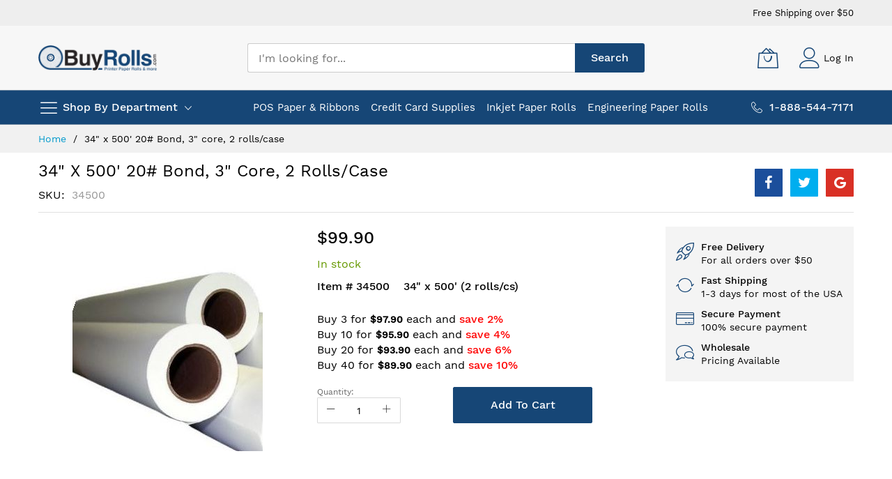

--- FILE ---
content_type: text/html; charset=UTF-8
request_url: https://buyrolls.com/34-x-500-20-bond-3-core-2-rolls-case.html
body_size: 24844
content:
<!doctype html>
<html lang="en">
    <head prefix="og: http://ogp.me/ns# fb: http://ogp.me/ns/fb# product: http://ogp.me/ns/product#">
        <script>
    var LOCALE = 'en\u002DUS';
    var BASE_URL = 'https\u003A\u002F\u002Fbuyrolls.com\u002F';
    var require = {
        'baseUrl': 'https\u003A\u002F\u002Fbuyrolls.com\u002Fstatic\u002Ffrontend\u002FMageBig\u002Fmartfury_layout02\u002Fen_US'
    };</script>        <meta charset="utf-8"/>
<meta name="title" content="34&quot; x 500&#039;/roll   20# Bond, 92 Brightness, 3&quot; core (2 rolls/case)"/>
<meta name="description" content="34&quot; x 500&#039;/roll   20# Bond, 92 Brightness, 3&quot; core (2 rolls/case)"/>
<meta name="keywords" content="34&quot; x 500&#039;/roll   20# Bond, 92 Brightness, 3&quot; core (2 rolls/case)"/>
<meta name="robots" content="NOINDEX,NOFOLLOW"/>
<meta name="viewport" content="width=device-width, initial-scale=1, shrink-to-fit=no"/>
<meta name="format-detection" content="telephone=no"/>
<title>34&quot; x 500&#039;/roll   20# Bond, 92 Brightness, 3&quot; core (2 rolls/case)</title>
<link  rel="stylesheet" type="text/css"  media="all" href="https://buyrolls.com/static/frontend/MageBig/martfury_layout02/en_US/Mageplaza_Blog/css/mpBlogIcon.css" />
<link  rel="stylesheet" type="text/css"  media="all" href="https://buyrolls.com/static/frontend/MageBig/martfury_layout02/en_US/css/styles-m.css" />
<link  rel="stylesheet" type="text/css"  media="all" href="https://buyrolls.com/static/frontend/MageBig/martfury_layout02/en_US/jquery/uppy/dist/uppy-custom.css" />
<link  rel="stylesheet" type="text/css"  media="all" href="https://buyrolls.com/static/frontend/MageBig/martfury_layout02/en_US/mage/gallery/gallery.css" />
<link  rel="stylesheet" type="text/css"  media="all" href="https://buyrolls.com/static/frontend/MageBig/martfury_layout02/en_US/Mageplaza_Core/css/owl.carousel.css" />
<link  rel="stylesheet" type="text/css"  media="all" href="https://buyrolls.com/static/frontend/MageBig/martfury_layout02/en_US/Mageplaza_Core/css/owl.theme.css" />
<link  rel="stylesheet" type="text/css"  media="screen and (min-width: 768px)" href="https://buyrolls.com/static/frontend/MageBig/martfury_layout02/en_US/css/styles-l.css" />
<link  rel="stylesheet" type="text/css"  media="print" href="https://buyrolls.com/static/frontend/MageBig/martfury_layout02/en_US/css/print.css" />
<script  type="text/javascript"  src="https://buyrolls.com/static/frontend/MageBig/martfury_layout02/en_US/requirejs/require.js"></script>
<script  type="text/javascript"  src="https://buyrolls.com/static/frontend/MageBig/martfury_layout02/en_US/mage/requirejs/mixins.js"></script>
<script  type="text/javascript"  src="https://buyrolls.com/static/frontend/MageBig/martfury_layout02/en_US/requirejs-config.js"></script>
<link  rel="canonical" href="https://buyrolls.com/34-x-500-20-bond-3-core-2-rolls-case.html" />
<link  rel="icon" type="image/x-icon" href="https://buyrolls.com/media/favicon/stores/1/favicon.png" />
<link  rel="shortcut icon" type="image/x-icon" href="https://buyrolls.com/media/favicon/stores/1/favicon.png" />
<style>
 @media screen and (min-width:1280px){
    .home-top-feature-product .feature .hfp-img {
    min-height: 231px;
}
}
.footer-payment-logos {
    margin-left: 20px; 
   vertical-align: middle;
}
@media (max-width:441px) {
  .footer-payment-logos {
    margin-left: 0;
    margin-top: 10px;
}
</style>
<style>
.catalog-category-view .category-grid-listing .category-grid, 
.catalogsearch-result-index .category-grid-listing .category-grid {
    display: flex;
    flex-flow: row wrap;
}

@media screen and (max-width: 767px) {
    .catalog-category-view .grid12-4, 
.catalogsearch-result-index .grid12-4 {
    width: 100%;
}
}
.firecheckout .firecheckout-header {
    background-color: #F7F7F7;
}

.firecheckout .firecheckout-header .header .logo {
    text-align: left;
    margin: 3px 0;
}

.firecheckout .firecheckout-header .header .logo img {
    max-width: 356px;
    width: 100%;
}

.firecheckout.firecheckout-layout-minimal .header.content {
    padding-top: 10px;
    padding-bottom: 10px;
}

.checkout-index-index .container {
    max-width: 100% !important;
    padding-left: 0;
    padding-right: 0;
}

.firecheckout:not(.page-layout-checkout) .page-title-wrapper h1 {
    font-size: 40px;
    color: #164676;
font-family : 'Source Sans Pro',sans-serif !important;
}

.firecheckout #maincontent .authentication-wrapper .action-auth-toggle {
    background: #164676;
    border-style: solid;
    color: #fff;
    text-shadow: none;
    text-decoration: none;
    border-width: 2px;
    border-radius: 3px;
    border-color: transparent;
    box-shadow: none;
    padding: 5px 12px;
    transition: all 200ms ease-in-out;
    font-size: 18px;
}

.firecheckout #maincontent .authentication-wrapper .action-auth-toggle:before {
    display: none;
}

.firecheckout .place-order .actions-toolbar .primary .action {
    border-style: solid;
    color: #fff;
    text-shadow: none;
    text-decoration: none;
    border-width: 2px;
    border-radius: 4px;
    border-color: #164676;
    box-shadow: none;
    background: #164676;
    padding: 13px 15px;
    transition: all 200ms ease-in-out;
}

.firecheckout .place-order .actions-toolbar .primary .action:hover {
        border-style: solid;
    color: #fff;
    text-shadow: none;
    text-decoration: none;
    border-width: 2px;
    border-radius: 4px;
    border-color: #51bc71;
    box-shadow: none;
    background: #51bc71;
    padding: 13px 15px;
    transition: all 200ms ease-in-out;
}

.firecheckout #maincontent .authentication-wrapper .action-auth-toggle:hover {
    background-color: #51bc71;
}

.firecheckout #checkout .opc-wrapper .step-title:before, 
.firecheckout #checkout .opc-block-summary > .title:before, 
.firecheckout #checkout .opc-sidebar .step-title:before {
    color: #5ad17d;
    border: 2px solid #5ad17d;
}
.firecheckout input[type="text"], 
.firecheckout input[type="password"], 
.firecheckout input[type="url"], 
.firecheckout input[type="tel"], 
.firecheckout input[type="search"], 
.firecheckout input[type="number"], 
.firecheckout input[type="datetime"], 
.firecheckout input[type="email"] {
    background: #fff;
    border: 1px solid #ddd;
    color: #888;
    font: 12px/15px Arial,Helvetica,sans-serif;
    vertical-align: middle;
}


.firecheckout .actions-toolbar button.action {
    min-height: 50px;
     color: #5ad17d;
      border-color: #5ad17d;
}

.firecheckout #checkout .field.fc-dirty input[type="radio"] + label {
    padding: 0;
}

.firecheckout .opc-sidebar .shipping-information .shipping-information-title .action span {
    color: #aaa;
}

.opc-block-shipping-information .shipping-information {
    background-color: transparent;
    padding: 0;
}

.firecheckout #checkout input[type="checkbox"] + label {
    padding: 0;
}

.firecheckout #checkout .field.fc-dirty input[type="radio"] + label[for="input_flatrate_flatrate"] {
    display: none;
}
.opc-wrapper #shipping-new-address-form > .field.street > .control > .field {
    padding-left: 20px;
    padding-right: 20px;
    flex: 0 0 100%;
    max-width: 100%;
    margin-bottom: 0;
    padding-top: 6px;
    padding-bottom: 6px;
}


.firecheckout #checkout .field select:not([multiple]) {
    font-size: 13px;
}
.customer-account-create .field.choice.newsletter + .field.choice {
    display: none;
}
.account-nav .item:nth-child(3), .account-nav .item:nth-child(7), .account-nav .item:last-child {
    display: none;
}
.firecheckout .checkout-shipping-address .action.primary, .firecheckout .checkout-billing-address .action.primary, .firecheckout .modal-footer .action.primary, .firecheckout .actions-toolbar .action.primary, .firecheckout .checkout-shipping-address button.action, .firecheckout .checkout-billing-address button.action, .firecheckout .modal-footer button.action, .firecheckout .actions-toolbar button.action {
    color: #5ad17d;
    border-color: #5ad17d;
}

.firecheckout .checkout-shipping-address .action.primary:hover, .firecheckout .checkout-billing-address .action.primary:hover, .firecheckout .modal-footer .action.primary:hover, .firecheckout .actions-toolbar .action.primary:hover, .firecheckout .checkout-shipping-address button.action:hover, .firecheckout .checkout-billing-address button.action:hover, .firecheckout .modal-footer button.action:hover, .firecheckout .actions-toolbar button.action:hover, .firecheckout .checkout-shipping-address .action.primary:focus, .firecheckout .checkout-billing-address .action.primary:focus, .firecheckout .modal-footer .action.primary:focus, .firecheckout .actions-toolbar .action.primary:focus, .firecheckout .checkout-shipping-address button.action:focus, .firecheckout .checkout-billing-address button.action:focus, .firecheckout .modal-footer button.action:focus, .firecheckout .actions-toolbar button.action:focus {
    border-color: #5ad17d;
    box-shadow: none;
    background: #5ad17d;
}

.firecheckout .checkout-shipping-address .action.primary.action-agree, 
.firecheckout .checkout-billing-address .action.primary.action-agree, 
.firecheckout .modal-footer .action.primary.action-agree, 
.firecheckout .actions-toolbar .action.primary.action-agree, 
.firecheckout .checkout-shipping-address button.action.action-agree, 
.firecheckout .checkout-billing-address button.action.action-agree,
.firecheckout .modal-footer button.action.action-agree, .firecheckout .actions-toolbar button.action.action-agree, 
.firecheckout .checkout-shipping-address .action.primary.action-update,
.firecheckout .checkout-billing-address .action.primary.action-update, 
.firecheckout .modal-footer .action.primary.action-update, .firecheckout .actions-toolbar .action.primary.action-update, 
.firecheckout .checkout-shipping-address button.action.action-update, 
.firecheckout .checkout-billing-address button.action.action-update, 
.firecheckout .modal-footer button.action.action-update, .firecheckout .actions-toolbar button.action.action-update, 
.firecheckout .checkout-shipping-address .action.primary.action-login, 
.firecheckout .checkout-billing-address .action.primary.action-login, 
.firecheckout .modal-footer .action.primary.action-login, .firecheckout .actions-toolbar .action.primary.action-login, 
.firecheckout .checkout-shipping-address button.action.action-login,
.firecheckout .checkout-billing-address button.action.action-login, 
.firecheckout .modal-footer button.action.action-login, .firecheckout .actions-toolbar button.action.action-login, 
.firecheckout .checkout-shipping-address .action.primary.action[data-role="opc-continue"], 
.firecheckout .checkout-billing-address .action.primary.action[data-role="opc-continue"], 
.firecheckout .modal-footer .action.primary.action[data-role="opc-continue"], 
.firecheckout .actions-toolbar .action.primary.action[data-role="opc-continue"], .firecheckout .checkout-shipping-address button.action.action[data-role="opc-continue"],
.firecheckout .checkout-billing-address button.action.action[data-role="opc-continue"],
.firecheckout .modal-footer button.action.action[data-role="opc-continue"],
.firecheckout .actions-toolbar button.action.action[data-role="opc-continue"] {
 border-color: #5ad17d;
    background: #5ad17d;
}
.firecheckout #checkout .field.fc-dirty input[type="radio"] + label[for="input_freeshipping_freeshipping"],
.checkout-index-index #label_method_freeshipping_freeshipping {
    display: none;
}
 .item-bn-inner .text {
    display: none;
}
.category-list-top ul li a {
    font-size: 1.6rem;
}

.category-list-top .title a {
    font-size: 2.2rem;
}

.product-item-name a {
    font-size: 1.6rem;
}
.checkout-index-index [name="shippingAddress.street.0"] label.label,
.checkout-index-index [name="shippingAddress.street.1"] label.label {
    padding-left: 11px;
    text-indent: 14px;
}
.horizontal-menu .level0.level-top.parent:hover:after {
    background-color: transparent;
}
.firecheckout #checkout .opc-wrapper .checkout-shipping-address .addresses .control .shipping-address-items {
    padding-right: 7px;
}

.firecheckout #checkout .opc-wrapper .shipping-address-item.selected-item:after {
    margin-top: -2px;
    color: #fff;
    height: 32px;
    width: 32px;
    padding-left: 2px;
}
.firecheckout #checkout .opc-wrapper .checkout-shipping-address .addresses .control .shipping-address-items .col-12.col-sm-6.col-md-12.col-lg-6 {
    flex: 0 0 100%;
    max-width: 100%;
    padding: 0;
}
.user-topbar .header.links .authorization-link + li {
    display: none;
}

.user-topbar .header.links {
    vertical-align: middle;
    padding: 13px 0;
}

.cms-index-index .product-item-name a {
    line-height: 1.2;
}
.cms-index-index .product-item .product-item-name {
    max-height: 70px;
}
.homepage-product-collection .slick-initialized .slick-slide {
    margin: 0 15px
   
}

.homepage-product-collection {
    margin-left: -15px;
    width: calc(100% + 30px);
}

.homepage-product-collection .product-item-inner {
    display: none;
}

.homepage-product-collection .product-item-name a {
    font-weight: normal;
}

.homepage-product-collection .product-item-details {
    margin-top: 10px;
}

.homepage-product-collection .slick-prev:before {
    content: "\e93b";
    font-family: 'mbicon' !important;
    color: #cccccc;
    margin-left: -100px;
    font-size: 25px;
    width: 30px;
  
}
.homepage-product-collection button.slick-next.slick-arrow,
.homepage-product-collection button.slick-prev.slick-arrow {
    background-color: transparent;
    margin-top: -30px;
}


.homepage-product-collection .slick-next:before {
    content: "\e93c";
    font-family: 'mbicon' !important;
    color: #cccccc;
    margin-right: -100px;
    font-size: 25px;
    width: 30px;
}
.homepage-product-collection .slick-prev:hover:before,
.homepage-product-collection .slick-next:hover:before {
    color: #000000;
}
.homepage-product-collection .slick-dots li.slick-active button {
    background: #164676;
}

.homepage-product-collection .slick-dots li button {
    background-color: #D6D6D6;
    border: none;
    height: 10px;
    width: 10px;
}
.homepage-product-collection ul.slick-dots {
    padding-top: 0;
}

@media screen and (max-width: 639px) {
    .homepage-product-collection .slick-next:before {
        margin-right: -50px;
    }
    .homepage-product-collection .slick-prev:before {
        margin-left: -50px;
    }
}

.cms-index-index .product-item .product-item-name {
    min-height: 60px;
}

@media screen and (max-width: 639px) {
    .cms-index-index .product-item-name a {
    font-size: 13px;
    line-height: 1;
}
}
.cms-index-index .recently-viewed .category-products {
    padding-left: 0;
    padding-right: 0;
}
.homepage-product-collection span.price-container.price-final_price.tax.weee .price-wrapper[data-price-type="finalPrice"] {
    display: none;
}

#wbl-auth-net-card-expire-cvc{
    position: relative;
}
#wbl-auth-net-card-expire-cvc:after {
    content: 'Note: (must enter full year.  Example: 2026)';
    position: absolute;
    left: 0;
    max-width: 100%;
    bottom: -22px;
    font-size: 12px;
    color: red;
    font-weight: 500;
}

@media screen and (min-width:1024px){
   #wbl-auth-net-card-form-container #wbl-auth-net-cvc {
    margin-left: 5px;
   }
}
</style>        <!-- BEGIN GOOGLE ANALYTICS CODE -->
<script type="text/x-magento-init">
{
    "*": {
        "Magento_GoogleAnalytics/js/google-analytics": {
            "isCookieRestrictionModeEnabled": 0,
            "currentWebsite": 1,
            "cookieName": "user_allowed_save_cookie",
            "ordersTrackingData": [],
            "pageTrackingData": {"optPageUrl":"","isAnonymizedIpActive":false,"accountId":"UA-5465287-1"}        }
    }
}
</script>
<!-- END GOOGLE ANALYTICS CODE -->
    <script type="text/x-magento-init">
        {
            "*": {
                "Magento_PageCache/js/form-key-provider": {
                    "isPaginationCacheEnabled":
                        0                }
            }
        }
    </script>
<script type="text/x-magento-init">
{
    "*": {
        "magebig/ajaxcompare"    : {"enabled":true,"ajaxCompareUrl":"https:\/\/buyrolls.com\/ajaxcompare\/compare\/add\/"}    }
}
</script><script type="text/x-magento-init">
{
    "*": {
        "magebig/ajaxwishlist"    : {"ajaxWishlistUrl":"https:\/\/buyrolls.com\/ajaxwishlist\/wishlist\/add\/","isLogedIn":false}    }
}
</script>    <link rel="stylesheet" media="all" href="https://buyrolls.com/static/frontend/MageBig/martfury_layout02/en_US/css/localfont.css">

<meta property="og:type" content="product" />
<meta property="og:title"
      content="34&quot;&#x20;x&#x20;500&#x27;&#x20;20&#x23;&#x20;Bond,&#x20;3&quot;&#x20;core,&#x20;2&#x20;rolls&#x2F;case&#x20;" />
<meta property="og:image"
      content="https://buyrolls.com/media/catalog/product/cache/0c9bebb7b4d63586b1675dd5c22325c4/e/n/eng_roll_3_2_per_case_4.jpg" />
<meta property="og:description"
      content="Item&#x20;&#x23;&#x20;34500&#x20;&amp;nbsp&#x3B;&#x20;&amp;nbsp&#x3B;34&quot;&#x20;x&#x20;500&#x27;&#x20;&#x28;2&#x20;rolls&#x2F;cs&#x29;" />
<meta property="og:url" content="https://buyrolls.com/34-x-500-20-bond-3-core-2-rolls-case.html" />
    <meta property="product:price:amount" content="99.9"/>
    <meta property="product:price:currency"
      content="USD"/>
    </head>
    <body data-container="body" data-mage-init='{"loaderAjax": {}, "loader": { "icon": "#"}}' id="html-body" itemtype="http://schema.org/Product" itemscope="itemscope" class="layout01 layout02 catalog-product-view product-34-x-500-20-bond-3-core-2-rolls-case page-layout-1column">
        <div class="page-wrapper magebig-container">
<script type="text/x-magento-init">
    {
        "*": {
            "Magento_PageBuilder/js/widget-initializer": {
                "config": {"[data-content-type=\"slider\"][data-appearance=\"default\"]":{"Magento_PageBuilder\/js\/content-type\/slider\/appearance\/default\/widget":false},"[data-content-type=\"map\"]":{"Magento_PageBuilder\/js\/content-type\/map\/appearance\/default\/widget":false},"[data-content-type=\"row\"]":{"Magento_PageBuilder\/js\/content-type\/row\/appearance\/default\/widget":false},"[data-content-type=\"tabs\"]":{"Magento_PageBuilder\/js\/content-type\/tabs\/appearance\/default\/widget":false},"[data-content-type=\"slide\"]":{"Magento_PageBuilder\/js\/content-type\/slide\/appearance\/default\/widget":{"buttonSelector":".pagebuilder-slide-button","showOverlay":"hover","dataRole":"slide"}},"[data-content-type=\"banner\"]":{"Magento_PageBuilder\/js\/content-type\/banner\/appearance\/default\/widget":{"buttonSelector":".pagebuilder-banner-button","showOverlay":"hover","dataRole":"banner"}},"[data-content-type=\"buttons\"]":{"Magento_PageBuilder\/js\/content-type\/buttons\/appearance\/inline\/widget":false},"[data-content-type=\"products\"][data-appearance=\"carousel\"]":{"Magento_PageBuilder\/js\/content-type\/products\/appearance\/carousel\/widget":false}},
                "breakpoints": {"desktop":{"label":"Desktop","stage":true,"default":true,"class":"desktop-switcher","icon":"Magento_PageBuilder::css\/images\/switcher\/switcher-desktop.svg","conditions":{"min-width":"1024px"},"options":{"products":{"default":{"slidesToShow":"5"}}}},"tablet":{"conditions":{"max-width":"1024px","min-width":"768px"},"options":{"products":{"default":{"slidesToShow":"4"},"continuous":{"slidesToShow":"3"}}}},"mobile":{"label":"Mobile","stage":true,"class":"mobile-switcher","icon":"Magento_PageBuilder::css\/images\/switcher\/switcher-mobile.svg","media":"only screen and (max-width: 768px)","conditions":{"max-width":"768px","min-width":"640px"},"options":{"products":{"default":{"slidesToShow":"3"}}}},"mobile-small":{"conditions":{"max-width":"640px"},"options":{"products":{"default":{"slidesToShow":"2"},"continuous":{"slidesToShow":"1"}}}}}            }
        }
    }
</script>
<script type="text/x-magento-init">
{
    "*": {
        "Magento_Theme/js/magebig": {
            "sticky_header": 1,
            "sticky_type": 0,
            "sticky_offset": 500,
            "sticky_add_cart": 1        }
    }
}
</script>

<script type="text/x-magento-init">
    {
        "*": {
            "mage/cookies": {
                "expires": null,
                "path": "\u002F",
                "domain": ".buyrolls.com",
                "secure": true,
                "lifetime": "86400"
            }
        }
    }
</script>
    <noscript>
        <div class="message global noscript">
            <div class="content">
                <p>
                    <strong>JavaScript seems to be disabled in your browser.</strong>
                    <span>
                        For the best experience on our site, be sure to turn on Javascript in your browser.                    </span>
                </p>
            </div>
        </div>
    </noscript>

<script>
    window.cookiesConfig = window.cookiesConfig || {};
    window.cookiesConfig.secure = true;
</script><script>    require.config({
        paths: {
            googleMaps: 'https\u003A\u002F\u002Fmaps.googleapis.com\u002Fmaps\u002Fapi\u002Fjs\u003Fv\u003D3.53\u0026key\u003D'
        },
        config: {
            'Magento_PageBuilder/js/utils/map': {
                style: '',
            },
            'Magento_PageBuilder/js/content-type/map/preview': {
                apiKey: '',
                apiKeyErrorMessage: 'You\u0020must\u0020provide\u0020a\u0020valid\u0020\u003Ca\u0020href\u003D\u0027https\u003A\u002F\u002Fbuyrolls.com\u002Fadminhtml\u002Fsystem_config\u002Fedit\u002Fsection\u002Fcms\u002F\u0023cms_pagebuilder\u0027\u0020target\u003D\u0027_blank\u0027\u003EGoogle\u0020Maps\u0020API\u0020key\u003C\u002Fa\u003E\u0020to\u0020use\u0020a\u0020map.'
            },
            'Magento_PageBuilder/js/form/element/map': {
                apiKey: '',
                apiKeyErrorMessage: 'You\u0020must\u0020provide\u0020a\u0020valid\u0020\u003Ca\u0020href\u003D\u0027https\u003A\u002F\u002Fbuyrolls.com\u002Fadminhtml\u002Fsystem_config\u002Fedit\u002Fsection\u002Fcms\u002F\u0023cms_pagebuilder\u0027\u0020target\u003D\u0027_blank\u0027\u003EGoogle\u0020Maps\u0020API\u0020key\u003C\u002Fa\u003E\u0020to\u0020use\u0020a\u0020map.'
            },
        }
    });</script><script>
    require.config({
        shim: {
            'Magento_PageBuilder/js/utils/map': {
                deps: ['googleMaps']
            }
        }
    });</script><header class="page-header"><div class="panel wrapper"><div class="panel header"><a class="action skip contentarea"
   href="#contentarea">
    <span>
        Skip to Content    </span>
</a>
</div></div><div class="header-top-inner">
    <div class="container">
        <div class="row align-items-center header-top-row">
            <div class="d-none d-md-block col-sm-3 col-lg-5">
                <div class="welcome"></div>
            </div>
            <div class="col-12 col-md-9 col-lg-7">
                <div class="row align-items-center justify-content-end top-link-wrap">
                    <div class="col-auto top-links">Free Shipping over $50</div>                    
                                    </div>
            </div>
        </div>
    </div>
</div>
<div class="header-main-content sticky-menu">
    <div class="container">
        <div class="header-main-inner ">
            <div class="row align-items-center header-maininner-row">
                <div class="col-12 col-md-3 col-lg-3 col-logo">
                    <div class="menu-logo">
                                                <div class="logo-top d-table-cell ">
    <div class="logo text-hide">
    <a
        class="logo"
        href="https://buyrolls.com/"
        title="BuyRolls"
        aria-label="store logo">
        <img src="https://buyrolls.com/media/logo/stores/1/logo.png"
             title="BuyRolls"
             alt="BuyRolls"
            width="170"                    >
    </a>
    </div>
</div>
                        <div class="icon-top-mobile">
                            <div class="minicart-action">
                                <a class="action showcart" href="https://buyrolls.com/checkout/cart/"
                                   data-bind="scope: 'minicart_content'" aria-label="My Cart">
                                    <i class="mbi mbi-bag2"></i>
                                    <span class="counter qty empty"
                                          data-bind="css: { empty: !!getCartParam('summary_count') == false }, blockLoader: isLoading">
                                    <span class="counter-number" data-bind="html: getCartParam('summary_count') > 9 ? '&nbsp;9<sup>+</sup>' : getCartParam('summary_count')"></span>
                                </span>
                                </a>
                            </div>
                            <div class="user-icon-mobile user-topbar"><i class="mbi mbi-user"></i></div>
                        </div>
                    </div>
                    <div class="mb-navigation vertical-menu d-none d-md-block">
    <div class="title"><span class="mbi mbi-menu"></span><span class="d-none d-md-block">Shop By Department            <i class="mbi mbi-ios-arrow-down"></i></span></div>
    <div class="navigation" data-action="navigation">
        <ul class="smartmenu magebig-nav">
            <li class="level0 nav-1 hide-cat level-top mega_ parent"><a href="https://buyrolls.com/paper-rolls.html" class="level-top"><span>POS Paper &amp; Ribbons</span></a><i class="mbi mbi-ios-arrow-down"></i><div class="simple-dropdown submenu show-sub" style="width: 270px; height:auto;"><div class="show-sub-content"><div class="mbmenu-block mbmenu-block-center menu-items col12-12 itemgrid itemgrid-4col"><ul class="level0"><li class="level1 item nav-1-1 hide-cat level-top mega_ parent"><a href="https://buyrolls.com/paper-rolls/thermal-paper-rolls.html" class="level-top"><span>Thermal Paper Rolls</span></a><div class="simple-dropdown submenu show-sub" style="width: 270px; height:auto;"><div class="show-sub-content"><ul class="level1"><li class="level2 nav-1-1-1 hide-cat level-top"><a href="https://buyrolls.com/paper-rolls/thermal-paper-rolls/2-1-4-thermal-paper-rolls.html" class="level-top"><span>2 1/4&quot; Thermal Paper Rolls</span></a></li><li class="level2 nav-1-1-2 level-top"><a href="https://buyrolls.com/paper-rolls/thermal-paper-rolls/3-1-8-thermal-paper-rolls.html" class="level-top"><span>3 1/8&quot; Thermal Paper Rolls</span></a></li><li class="level2 nav-1-1-3 hide-cat level-top"><a href="https://buyrolls.com/paper-rolls/thermal-paper-rolls/4-3-8-thermal-paper-rolls.html" class="level-top"><span>4 3/8&quot; Thermal Paper Rolls</span></a></li><li class="level2 nav-1-1-4 hide-cat level-top"><a href="https://buyrolls.com/paper-rolls/thermal-paper-rolls/all-thermal-paper-sizes.html" class="level-top"><span>All Thermal Paper Sizes</span></a></li></ul></div></div></li><li class="level1 item nav-1-2 level-top"><a href="https://buyrolls.com/paper-rolls/bpa-free-bps-free-thermal-paper-phenol-free.html" class="level-top"><span>BPA / BPS / Phenol Free Thermal Paper</span></a></li><li class="level1 item nav-1-3 hide-cat level-top"><a href="https://buyrolls.com/paper-rolls/bpa-free-thermal-paper.html" class="level-top"><span>BPA Free Thermal Paper</span></a></li><li class="level1 item nav-1-4 hide-cat level-top"><a href="https://buyrolls.com/paper-rolls/colored-thermal-paper.html" class="level-top"><span>Colored Thermal Paper</span></a></li><li class="level1 item nav-1-5 hide-cat level-top"><a href="https://buyrolls.com/paper-rolls/1-ply-bond-paper-rolls.html" class="level-top"><span>1 Ply Bond Paper Rolls</span></a></li><li class="level1 item nav-1-6 hide-cat level-top"><a href="https://buyrolls.com/paper-rolls/2-ply-paper-rolls.html" class="level-top"><span>2 Ply Paper Rolls</span></a></li><li class="level1 item nav-1-7 hide-cat level-top"><a href="https://buyrolls.com/paper-rolls/3-ply-paper-rolls.html" class="level-top"><span>3 Ply Paper Rolls</span></a></li><li class="level1 item nav-1-8 hide-cat level-top mega_ parent"><a href="https://buyrolls.com/paper-rolls/printer-ribbons.html" class="level-top"><span>Printer Ribbons</span></a><div class="simple-dropdown submenu show-sub" style="width: 270px; height:auto;"><div class="show-sub-content"><ul class="level1"><li class="level2 nav-1-8-5 hide-cat level-top"><a href="https://buyrolls.com/paper-rolls/printer-ribbons/epson-printer-ribbons.html" class="level-top"><span>Epson Printer Ribbons</span></a></li><li class="level2 nav-1-8-6 hide-cat level-top"><a href="https://buyrolls.com/paper-rolls/printer-ribbons/okidata-printer-ribbons.html" class="level-top"><span>Okidata Printer Ribbons</span></a></li><li class="level2 nav-1-8-7 hide-cat level-top"><a href="https://buyrolls.com/paper-rolls/printer-ribbons/verifone-printer-ribbons.html" class="level-top"><span>Verifone Printer Ribbons</span></a></li><li class="level2 nav-1-8-8 hide-cat level-top"><a href="https://buyrolls.com/paper-rolls/printer-ribbons/citizen-printer-ribbons.html" class="level-top"><span>Citizen Printer Ribbons</span></a></li><li class="level2 nav-1-8-9 hide-cat level-top"><a href="https://buyrolls.com/paper-rolls/printer-ribbons/star-printer-ribbons.html" class="level-top"><span>Star Printer Ribbons</span></a></li><li class="level2 nav-1-8-10 hide-cat level-top"><a href="https://buyrolls.com/paper-rolls/printer-ribbons/universal-spool-ribbons.html" class="level-top"><span>Universal Spool Ribbons</span></a></li></ul></div></div></li><li class="level1 item nav-1-9 hide-cat level-top mega_ parent"><a href="https://buyrolls.com/paper-rolls/custom-printed-rolls.html" class="level-top"><span>Custom Printed Rolls</span></a><div class="simple-dropdown submenu show-sub" style="width: 270px; height:auto;"><div class="show-sub-content"><ul class="level1"><li class="level2 nav-1-9-11 hide-cat level-top"><a href="https://buyrolls.com/paper-rolls/custom-printed-rolls/thermal-custom-printed-paper-rolls.html" class="level-top"><span>Thermal Custom Printed Paper Rolls</span></a></li></ul></div></div></li><li class="level1 item nav-1-10 hide-cat level-top mega_ parent"><a href="https://buyrolls.com/paper-rolls/atm-paper-rolls.html" class="level-top"><span>ATM Paper Rolls</span></a><div class="simple-dropdown submenu show-sub" style="width: 270px; height:auto;"><div class="show-sub-content"><ul class="level1"><li class="level2 nav-1-10-12 hide-cat level-top"><a href="https://buyrolls.com/paper-rolls/atm-paper-rolls/nautilus-hyosung-atm-paper-rolls.html" class="level-top"><span>Nautilus Hyosung ATM Paper Rolls</span></a></li><li class="level2 nav-1-10-13 hide-cat level-top"><a href="https://buyrolls.com/paper-rolls/atm-paper-rolls/triton-atm-paper-rolls.html" class="level-top"><span>Triton ATM Paper Rolls</span></a></li><li class="level2 nav-1-10-14 hide-cat level-top"><a href="https://buyrolls.com/paper-rolls/atm-paper-rolls/tranax-cross-atm-paper-rolls.html" class="level-top"><span>Hyosung / Tranax  ATM Paper Rolls</span></a></li><li class="level2 nav-1-10-15 hide-cat level-top"><a href="https://buyrolls.com/paper-rolls/atm-paper-rolls/tidel-atm-paper-rolls.html" class="level-top"><span>Tidel ATM Paper Rolls</span></a></li></ul></div></div></li><li class="level1 item nav-1-11 hide-cat level-top mega_ parent"><a href="https://buyrolls.com/paper-rolls/popular-printers.html" class="level-top"><span>Popular Brand Printer Supplies</span></a><div class="simple-dropdown submenu show-sub" style="width: 270px; height:auto;"><div class="show-sub-content"><ul class="level1"><li class="level2 nav-1-11-16 hide-cat level-top mega_ parent"><a href="https://buyrolls.com/paper-rolls/popular-printers/clover-station-solo-pos-system.html" class="level-top"><span>Clover POS Supplies - Paper Rolls and Printer Ribbons</span></a><div class="simple-dropdown submenu show-sub" style="width: 270px; height:auto;"><div class="show-sub-content"><ul class="level2"><li class="level3 nav-1-11-16-1 hide-cat level-top"><a href="https://buyrolls.com/paper-rolls/popular-printers/clover-station-solo-pos-system/clover-station-solo-pos-system.html" class="level-top"><span>Clover Station Solo Printer Paper </span></a></li><li class="level3 nav-1-11-16-2 hide-cat level-top"><a href="https://buyrolls.com/paper-rolls/popular-printers/clover-station-solo-pos-system/clover-pos-supplies.html" class="level-top"><span>Clover Station POS System Printer Paper </span></a></li><li class="level3 nav-1-11-16-3 hide-cat level-top"><a href="https://buyrolls.com/paper-rolls/popular-printers/clover-station-solo-pos-system/clover-mini-compact-pos.html" class="level-top"><span>Clover Mini Compact POS Printer Paper </span></a></li><li class="level3 nav-1-11-16-4 hide-cat level-top"><a href="https://buyrolls.com/paper-rolls/popular-printers/clover-station-solo-pos-system/clover-flex-mobile-pos.html" class="level-top"><span>Clover Flex Mobile POS Printer Paper </span></a></li><li class="level3 nav-1-11-16-5 hide-cat level-top"><a href="https://buyrolls.com/paper-rolls/popular-printers/clover-station-solo-pos-system/clover-kitchen-printer.html" class="level-top"><span>Clover Kitchen Printer Paper</span></a></li></ul></div></div></li><li class="level2 nav-1-11-17 hide-cat level-top mega_ parent"><a href="https://buyrolls.com/paper-rolls/popular-printers/epson-printers.html" class="level-top"><span>Epson POS Printer Supplies</span></a><div class="simple-dropdown submenu show-sub" style="width: 270px; height:auto;"><div class="show-sub-content"><ul class="level2"><li class="level3 nav-1-11-17-6 hide-cat level-top"><a href="https://buyrolls.com/paper-rolls/popular-printers/epson-printers/thermal-paper-rolls-for-epson-tm-t88iv.html" class="level-top"><span>Epson TM-T88IV Printer Paper</span></a></li><li class="level3 nav-1-11-17-7 hide-cat level-top"><a href="https://buyrolls.com/paper-rolls/popular-printers/epson-printers/thermal-paper-rolls-for-epson-tm-t88iii-printer.html" class="level-top"><span>Epson TM-T88iii Printer Paper</span></a></li><li class="level3 nav-1-11-17-8 hide-cat level-top"><a href="https://buyrolls.com/paper-rolls/popular-printers/epson-printers/thermal-paper-for-epson-tm-t88-tm-t88ii-printers.html" class="level-top"><span>Epson TM-T88 / TM-T88ii Printer Paper</span></a></li><li class="level3 nav-1-11-17-9 hide-cat level-top"><a href="https://buyrolls.com/paper-rolls/popular-printers/epson-printers/thermal-paper-rolls-for-epson-tm-t88v-printer.html" class="level-top"><span>Epson TM-T88V Printer Paper</span></a></li><li class="level3 nav-1-11-17-10 hide-cat level-top"><a href="https://buyrolls.com/paper-rolls/popular-printers/epson-printers/thermal-paper-rolls-for-epson-t-90-printer.html" class="level-top"><span>Epson T-90 Printer Paper</span></a></li><li class="level3 nav-1-11-17-11 hide-cat level-top"><a href="https://buyrolls.com/paper-rolls/popular-printers/epson-printers/thermal-paper-rolls-for-epson-tm-h6000-series-printer.html" class="level-top"><span>Epson TM-H6000 Series Printer Paper</span></a></li></ul></div></div></li><li class="level2 nav-1-11-18 hide-cat level-top mega_ parent"><a href="https://buyrolls.com/paper-rolls/popular-printers/samsung-bixolon-pos-printer-supplies.html" class="level-top"><span>Samsung Bixolon POS Printer Supplies</span></a><div class="simple-dropdown submenu show-sub" style="width: 270px; height:auto;"><div class="show-sub-content"><ul class="level2"><li class="level3 nav-1-11-18-12 hide-cat level-top"><a href="https://buyrolls.com/paper-rolls/popular-printers/samsung-bixolon-pos-printer-supplies/samsung-bixolon-srp-270-printer.html" class="level-top"><span>Samsung / Bixolon SRP-270 Printer</span></a></li><li class="level3 nav-1-11-18-13 hide-cat level-top"><a href="https://buyrolls.com/paper-rolls/popular-printers/samsung-bixolon-pos-printer-supplies/samsung-bixolon-srp-275-printer.html" class="level-top"><span>Samsung / Bixolon SRP-275 Printer</span></a></li><li class="level3 nav-1-11-18-14 hide-cat level-top"><a href="https://buyrolls.com/paper-rolls/popular-printers/samsung-bixolon-pos-printer-supplies/samsung-bixolon-srp-275ii-printer.html" class="level-top"><span>Samsung / Bixolon SRP-275II Printer</span></a></li><li class="level3 nav-1-11-18-15 hide-cat level-top"><a href="https://buyrolls.com/paper-rolls/popular-printers/samsung-bixolon-pos-printer-supplies/samsung-bixolon-srp-350-thermal-printer.html" class="level-top"><span>Samsung / Bixolon SRP-350 Thermal Printer</span></a></li><li class="level3 nav-1-11-18-16 hide-cat level-top"><a href="https://buyrolls.com/paper-rolls/popular-printers/samsung-bixolon-pos-printer-supplies/samsung-bixolon-srp-350-plus-thermal-printer.html" class="level-top"><span>Samsung / Bixolon SRP-350 Plus Thermal Printer</span></a></li><li class="level3 nav-1-11-18-17 hide-cat level-top"><a href="https://buyrolls.com/paper-rolls/popular-printers/samsung-bixolon-pos-printer-supplies/samsung-bixolon-srp-350-ii-plus-thermal-printer.html" class="level-top"><span>Samsung / Bixolon SRP-350 II Plus Thermal Printer</span></a></li><li class="level3 nav-1-11-18-18 hide-cat level-top"><a href="https://buyrolls.com/paper-rolls/popular-printers/samsung-bixolon-pos-printer-supplies/samsung-bixolon-srp-352-plus-ii-thermal-printer.html" class="level-top"><span>Samsung / Bixolon SRP-352 Plus II Thermal Printer</span></a></li><li class="level3 nav-1-11-18-19 hide-cat level-top"><a href="https://buyrolls.com/paper-rolls/popular-printers/samsung-bixolon-pos-printer-supplies/samsung-bixolon-srp-f310-thermal-printer.html" class="level-top"><span>Samsung / Bixolon SRP-F310 Thermal Printer</span></a></li><li class="level3 nav-1-11-18-20 hide-cat level-top"><a href="https://buyrolls.com/paper-rolls/popular-printers/samsung-bixolon-pos-printer-supplies/samsung-bixolon-srp-372-thermal-printer.html" class="level-top"><span>Samsung / Bixolon SRP-372 Thermal Printer</span></a></li><li class="level3 nav-1-11-18-21 hide-cat level-top"><a href="https://buyrolls.com/paper-rolls/popular-printers/samsung-bixolon-pos-printer-supplies/samsung-bixolon-srp-370-thermal-printer.html" class="level-top"><span>Samsung / Bixolon SRP-370 Thermal Printer</span></a></li><li class="level3 nav-1-11-18-22 hide-cat level-top"><a href="https://buyrolls.com/paper-rolls/popular-printers/samsung-bixolon-pos-printer-supplies/samsung-bixolon-srp-131-thermal-printer.html" class="level-top"><span>Samsung / Bixolon STP-131 Thermal Printer</span></a></li></ul></div></div></li><li class="level2 nav-1-11-19 hide-cat level-top mega_ parent"><a href="https://buyrolls.com/paper-rolls/popular-printers/star-micronics-pos-printers.html" class="level-top"><span>Star Micronics POS Printer Supplies</span></a><div class="simple-dropdown submenu show-sub" style="width: 270px; height:auto;"><div class="show-sub-content"><ul class="level2"><li class="level3 nav-1-11-19-23 hide-cat level-top"><a href="https://buyrolls.com/paper-rolls/popular-printers/star-micronics-pos-printers/star-tsp-100-tsp100eco-thermal-paper.html" class="level-top"><span>Star TSP-100 / TSP100ECO Thermal Paper</span></a></li><li class="level3 nav-1-11-19-24 hide-cat level-top"><a href="https://buyrolls.com/paper-rolls/popular-printers/star-micronics-pos-printers/star-tsp-650-tsp-650ii-tsp650-bti-thermal-paper.html" class="level-top"><span>Star TSP-650 / TSP-650II / TSP650 BTi Thermal Paper</span></a></li><li class="level3 nav-1-11-19-25 hide-cat level-top"><a href="https://buyrolls.com/paper-rolls/popular-printers/star-micronics-pos-printers/star-tsp-800-tsp800ii-thermal-paper.html" class="level-top"><span>Star TSP-800 / TSP800II Thermal Paper</span></a></li></ul></div></div></li></ul></div></div></li></ul></div></div></div></li><li class="level0 nav-2 hide-cat level-top mega_ parent"><a href="https://buyrolls.com/credit-card-paper-rolls.html" class="level-top"><span>Credit Card Machine Paper Rolls</span></a><i class="mbi mbi-ios-arrow-down"></i><div class="simple-dropdown submenu show-sub" style="width: 270px; height:auto;"><div class="show-sub-content"><div class="mbmenu-block mbmenu-block-center menu-items col12-12 itemgrid itemgrid-4col"><ul class="level0"><li class="level1 item nav-2-1 hide-cat level-top mega_ parent"><a href="https://buyrolls.com/credit-card-paper-rolls/verifone-credit-card-machines.html" class="level-top"><span>Verifone Credit Card Paper Rolls</span></a><div class="simple-dropdown submenu show-sub" style="width: 270px; height:auto;"><div class="show-sub-content"><ul class="level1"><li class="level2 nav-2-1-1 hide-cat level-top"><a href="https://buyrolls.com/credit-card-paper-rolls/verifone-credit-card-machines/verifone-vx510le-vx510-thermal-paper.html" class="level-top"><span>Verifone VX510LE / VX510 Thermal Paper</span></a></li><li class="level2 nav-2-1-2 hide-cat level-top"><a href="https://buyrolls.com/credit-card-paper-rolls/verifone-credit-card-machines/verifone-vx520-vx520le-thermal-paper-rolls.html" class="level-top"><span>Verifone VX520 / VX520LE Thermal Paper Rolls</span></a></li><li class="level2 nav-2-1-3 hide-cat level-top"><a href="https://buyrolls.com/credit-card-paper-rolls/verifone-credit-card-machines/verifone-vx570-thermal-paper.html" class="level-top"><span>Verifone VX570 Thermal Paper</span></a></li><li class="level2 nav-2-1-4 hide-cat level-top"><a href="https://buyrolls.com/credit-card-paper-rolls/verifone-credit-card-machines/verifone-vx670-thermal-paper.html" class="level-top"><span>Verifone VX670 Thermal Paper</span></a></li><li class="level2 nav-2-1-5 hide-cat level-top"><a href="https://buyrolls.com/credit-card-paper-rolls/verifone-credit-card-machines/verifone-vx675-thermal-paper-rolls.html" class="level-top"><span>Verifone VX675 Thermal Paper Rolls</span></a></li><li class="level2 nav-2-1-6 hide-cat level-top"><a href="https://buyrolls.com/credit-card-paper-rolls/verifone-credit-card-machines/verifone-vx680-thermal-paper-rolls.html" class="level-top"><span>Verifone VX680 Thermal Paper Rolls</span></a></li><li class="level2 nav-2-1-7 hide-cat level-top"><a href="https://buyrolls.com/credit-card-paper-rolls/verifone-credit-card-machines/verifone-vx690-thermal-paper-rolls.html" class="level-top"><span>Verifone VX690 Thermal Paper Rolls</span></a></li><li class="level2 nav-2-1-8 hide-cat level-top"><a href="https://buyrolls.com/credit-card-paper-rolls/verifone-credit-card-machines/verifone-vx820-duet-thermal-paper-rolls.html" class="level-top"><span>Verifone VX820 Duet Thermal Paper Rolls</span></a></li><li class="level2 nav-2-1-9 hide-cat level-top"><a href="https://buyrolls.com/credit-card-paper-rolls/verifone-credit-card-machines/verifone-omni-3200-3200se-3210-3210se-thermal-paper.html" class="level-top"><span>Verifone Omni 3200 / 3200SE Thermal Paper</span></a></li><li class="level2 nav-2-1-10 hide-cat level-top"><a href="https://buyrolls.com/credit-card-paper-rolls/verifone-credit-card-machines/verifone-omni-3210-3210se-thermal-paper.html" class="level-top"><span>Verifone Omni 3210 / 3210SE Thermal Paper</span></a></li><li class="level2 nav-2-1-11 hide-cat level-top"><a href="https://buyrolls.com/credit-card-paper-rolls/verifone-credit-card-machines/verifone-omni-3300-3350-thermal-paper.html" class="level-top"><span>Verifone Omni 3300 / 3350 Thermal Paper</span></a></li><li class="level2 nav-2-1-12 hide-cat level-top"><a href="https://buyrolls.com/credit-card-paper-rolls/verifone-credit-card-machines/verifone-omni-3750-thermal-paper.html" class="level-top"><span>Verifone Omni 3750 Thermal Paper</span></a></li><li class="level2 nav-2-1-13 hide-cat level-top"><a href="https://buyrolls.com/credit-card-paper-rolls/verifone-credit-card-machines/verifone-omni-3730le-3740-thermal-paper.html" class="level-top"><span>Verifone Omni 3730 / 3730LE / Thermal Paper</span></a></li><li class="level2 nav-2-1-14 hide-cat level-top"><a href="https://buyrolls.com/credit-card-paper-rolls/verifone-credit-card-machines/verifone-printpak-350-thermal-paper.html" class="level-top"><span>Verifone Printpak 350 Thermal Paper</span></a></li><li class="level2 nav-2-1-15 hide-cat level-top"><a href="https://buyrolls.com/credit-card-paper-rolls/verifone-credit-card-machines/verifone-p250-paper-rolls-ribbons.html" class="level-top"><span>Verifone P250 Paper Rolls &amp; Ribbons</span></a></li><li class="level2 nav-2-1-16 hide-cat level-top"><a href="https://buyrolls.com/credit-card-paper-rolls/verifone-credit-card-machines/verifone-p900-paper-rolls-ribbons.html" class="level-top"><span>Verifone P900 Paper Rolls &amp; Ribbons</span></a></li><li class="level2 nav-2-1-17 hide-cat level-top"><a href="https://buyrolls.com/credit-card-paper-rolls/verifone-credit-card-machines/verifone-tranz-460-paper-rolls.html" class="level-top"><span>Verifone Tranz 460 Paper Rolls </span></a></li><li class="level2 nav-2-1-18 hide-cat level-top"><a href="https://buyrolls.com/credit-card-paper-rolls/verifone-credit-card-machines/verifone-paper-rolls.html" class="level-top"><span>Verifone Credit Card Supplies</span></a></li></ul></div></div></li><li class="level1 item nav-2-2 hide-cat level-top mega_ parent"><a href="https://buyrolls.com/credit-card-paper-rolls/ingenico-credit-card-paper.html" class="level-top"><span>Ingenico Credit Card Paper</span></a><div class="simple-dropdown submenu show-sub" style="width: 270px; height:auto;"><div class="show-sub-content"><ul class="level1"><li class="level2 nav-2-2-19 hide-cat level-top"><a href="https://buyrolls.com/credit-card-paper-rolls/ingenico-credit-card-paper/ingenico-ict200-thermal-paper.html" class="level-top"><span>Ingenico ICT200 Thermal Paper</span></a></li><li class="level2 nav-2-2-20 hide-cat level-top"><a href="https://buyrolls.com/credit-card-paper-rolls/ingenico-credit-card-paper/ingenico-ict250-thermal-paper.html" class="level-top"><span>Ingenico ICT250 / ICT220 Thermal Paper</span></a></li><li class="level2 nav-2-2-21 hide-cat level-top"><a href="https://buyrolls.com/credit-card-paper-rolls/ingenico-credit-card-paper/ingenico-iwl280-thermal-paper.html" class="level-top"><span>Ingenico iWL250, IWL252, IWL255 Thermal Paper</span></a></li><li class="level2 nav-2-2-22 hide-cat level-top"><a href="https://buyrolls.com/credit-card-paper-rolls/ingenico-credit-card-paper/ingenico-iwl-255-thermal-paper.html" class="level-top"><span>Ingenico iWL 280 Thermal Paper</span></a></li><li class="level2 nav-2-2-23 hide-cat level-top"><a href="https://buyrolls.com/credit-card-paper-rolls/ingenico-credit-card-paper/ingenico-i5100-i5300-i5310-thermal-paper.html" class="level-top"><span>Ingenico i5100 / i5300 / i5310 Thermal Paper</span></a></li><li class="level2 nav-2-2-24 hide-cat level-top"><a href="https://buyrolls.com/credit-card-paper-rolls/ingenico-credit-card-paper/ingenico-i7700-i7770-i7780-i7900-thermal-paper.html" class="level-top"><span>Ingenico i7700 / i7770 / i7780 / i7900 Thermal Paper</span></a></li><li class="level2 nav-2-2-25 hide-cat level-top"><a href="https://buyrolls.com/credit-card-paper-rolls/ingenico-credit-card-paper/ingenico-elite-510-710-thermal-paper.html" class="level-top"><span>Ingenico Elite 510 / 710 Thermal Paper</span></a></li></ul></div></div></li><li class="level1 item nav-2-3 hide-cat level-top mega_ parent"><a href="https://buyrolls.com/credit-card-paper-rolls/first-data-paper-rolls-fd-50-100-100ti-200-300-400.html" class="level-top"><span>First Data Paper Rolls (FD-50, FD-50ti, 100, 100ti, 130, 200, 300, 400)</span></a><div class="simple-dropdown submenu show-sub" style="width: 270px; height:auto;"><div class="show-sub-content"><ul class="level1"><li class="level2 nav-2-3-26 hide-cat level-top"><a href="https://buyrolls.com/credit-card-paper-rolls/first-data-paper-rolls-fd-50-100-100ti-200-300-400/first-data-fd-50-thermal-paper.html" class="level-top"><span>First Data FD-50 / FD-50ti Thermal Paper</span></a></li><li class="level2 nav-2-3-27 hide-cat level-top"><a href="https://buyrolls.com/credit-card-paper-rolls/first-data-paper-rolls-fd-50-100-100ti-200-300-400/first-data-fd-100-thermal-paper.html" class="level-top"><span>First Data FD-100 Thermal Paper </span></a></li><li class="level2 nav-2-3-28 hide-cat level-top"><a href="https://buyrolls.com/credit-card-paper-rolls/first-data-paper-rolls-fd-50-100-100ti-200-300-400/first-data-fd-100ti-thermal-paper.html" class="level-top"><span>First Data FD-100ti Thermal Paper</span></a></li><li class="level2 nav-2-3-29 hide-cat level-top"><a href="https://buyrolls.com/credit-card-paper-rolls/first-data-paper-rolls-fd-50-100-100ti-200-300-400/first-data-fd-130-thermal-paper.html" class="level-top"><span>First Data FD-130 Thermal Paper</span></a></li><li class="level2 nav-2-3-30 hide-cat level-top"><a href="https://buyrolls.com/credit-card-paper-rolls/first-data-paper-rolls-fd-50-100-100ti-200-300-400/first-data-fd-200-thermal-paper.html" class="level-top"><span>First Data FD-200 / FD200ti Thermal Paper</span></a></li><li class="level2 nav-2-3-31 hide-cat level-top"><a href="https://buyrolls.com/credit-card-paper-rolls/first-data-paper-rolls-fd-50-100-100ti-200-300-400/first-data-fd-300-thermal-paper.html" class="level-top"><span>First Data FD-300, FD-300ti Thermal Paper</span></a></li><li class="level2 nav-2-3-32 hide-cat level-top"><a href="https://buyrolls.com/credit-card-paper-rolls/first-data-paper-rolls-fd-50-100-100ti-200-300-400/first-data-fd-400-fd-410-thermal-paper.html" class="level-top"><span>First Data FD-400 / FD400ti / FD-410 Thermal Paper</span></a></li></ul></div></div></li><li class="level1 item nav-2-4 hide-cat level-top mega_ parent"><a href="https://buyrolls.com/credit-card-paper-rolls/lipman-nurit-paper-rolls.html" class="level-top"><span>Nurit / Verifone Paper Rolls</span></a><div class="simple-dropdown submenu show-sub" style="width: 270px; height:auto;"><div class="show-sub-content"><ul class="level1"><li class="level2 nav-2-4-33 hide-cat level-top"><a href="https://buyrolls.com/credit-card-paper-rolls/lipman-nurit-paper-rolls/lipman-nurit-2085-2090-thermal-paper.html" class="level-top"><span>Lipman Nurit 2085 / 2090 Thermal Paper</span></a></li><li class="level2 nav-2-4-34 hide-cat level-top"><a href="https://buyrolls.com/credit-card-paper-rolls/lipman-nurit-paper-rolls/lipman-nurit-3000-3010-3020-thermal-paper.html" class="level-top"><span>Lipman Nurit 3000 / 3010 / 3020 Thermal Paper</span></a></li><li class="level2 nav-2-4-35 hide-cat level-top"><a href="https://buyrolls.com/credit-card-paper-rolls/lipman-nurit-paper-rolls/lipman-nurit-8000-8010-thermal-paper.html" class="level-top"><span>Lipman Nurit 8000 / 8010 Thermal Paper</span></a></li><li class="level2 nav-2-4-36 hide-cat level-top"><a href="https://buyrolls.com/credit-card-paper-rolls/lipman-nurit-paper-rolls/lipman-nurit-8020-thermal-paper.html" class="level-top"><span>Lipman Nurit 8020 Thermal Paper</span></a></li><li class="level2 nav-2-4-37 hide-cat level-top"><a href="https://buyrolls.com/credit-card-paper-rolls/lipman-nurit-paper-rolls/lipman-nurit-8320-thermal-paper.html" class="level-top"><span>Lipman Nurit 8320 Thermal Paper</span></a></li><li class="level2 nav-2-4-38 hide-cat level-top"><a href="https://buyrolls.com/credit-card-paper-rolls/lipman-nurit-paper-rolls/lipman-nurit-504-505-thermal-paper.html" class="level-top"><span>Lipman Nurit 504 / 505 Thermal Paper</span></a></li></ul></div></div></li><li class="level1 item nav-2-5 hide-cat level-top mega_ parent"><a href="https://buyrolls.com/credit-card-paper-rolls/hypercom-paper-rolls.html" class="level-top"><span>Hypercom Paper Rolls</span></a><div class="simple-dropdown submenu show-sub" style="width: 270px; height:auto;"><div class="show-sub-content"><ul class="level1"><li class="level2 nav-2-5-39 hide-cat level-top"><a href="https://buyrolls.com/credit-card-paper-rolls/hypercom-paper-rolls/hypercom-optimum-t4210-t4220-thermal-paper.html" class="level-top"><span>Hypercom Optimum T4210 Thermal Paper</span></a></li><li class="level2 nav-2-5-40 hide-cat level-top"><a href="https://buyrolls.com/credit-card-paper-rolls/hypercom-paper-rolls/hypercom-optimum-t4220-thermal-paper.html" class="level-top"><span>Hypercom Optimum T4220 Thermal Paper</span></a></li><li class="level2 nav-2-5-41 hide-cat level-top"><a href="https://buyrolls.com/credit-card-paper-rolls/hypercom-paper-rolls/hypercom-t7-plus-thermal-paper.html" class="level-top"><span>Hypercom T7 Plus Thermal Paper</span></a></li><li class="level2 nav-2-5-42 hide-cat level-top"><a href="https://buyrolls.com/credit-card-paper-rolls/hypercom-paper-rolls/hypercom-optimum-t4100-thermal-paper.html" class="level-top"><span>Hypercom Optimum T4100 Thermal Paper</span></a></li><li class="level2 nav-2-5-43 hide-cat level-top"><a href="https://buyrolls.com/credit-card-paper-rolls/hypercom-paper-rolls/hypercom-ice-5500-thermal-paper.html" class="level-top"><span> Hypercom ICE 5500 Thermal Paper</span></a></li><li class="level2 nav-2-5-44 hide-cat level-top"><a href="https://buyrolls.com/credit-card-paper-rolls/hypercom-paper-rolls/hypercom-ice-5500-plus-thermal-paper.html" class="level-top"><span> Hypercom ICE 5500 Plus Thermal Paper</span></a></li><li class="level2 nav-2-5-45 hide-cat level-top"><a href="https://buyrolls.com/credit-card-paper-rolls/hypercom-paper-rolls/hypercom-t7p-thermal-thermal-paper.html" class="level-top"><span>Hypercom T7Plus Thermal (Thermal Paper)</span></a></li><li class="level2 nav-2-5-46 hide-cat level-top"><a href="https://buyrolls.com/credit-card-paper-rolls/hypercom-paper-rolls/hypercom-t77-f-paper-rolls.html" class="level-top"><span>Hypercom T77-F Paper Rolls</span></a></li><li class="level2 nav-2-5-47 hide-cat level-top"><a href="https://buyrolls.com/credit-card-paper-rolls/hypercom-paper-rolls/hypercom-t-77-t-thermal-paper.html" class="level-top"><span>Hypercom T-77-T Thermal Paper</span></a></li><li class="level2 nav-2-5-48 hide-cat level-top"><a href="https://buyrolls.com/credit-card-paper-rolls/hypercom-paper-rolls/hypercom-t-7p-paper-rolls.html" class="level-top"><span>Hypercom T-7P Paper Rolls</span></a></li></ul></div></div></li><li class="level1 item nav-2-6 hide-cat level-top mega_ parent"><a href="https://buyrolls.com/credit-card-paper-rolls/blue-bamboo-credit-card-paper.html" class="level-top"><span>Blue Bamboo Credit Card Paper</span></a><div class="simple-dropdown submenu show-sub" style="width: 270px; height:auto;"><div class="show-sub-content"><ul class="level1"><li class="level2 nav-2-6-49 hide-cat level-top"><a href="https://buyrolls.com/credit-card-paper-rolls/blue-bamboo-credit-card-paper/blue-bamboo-pocketpos-p25-thermal-paper.html" class="level-top"><span>Blue Bamboo P25 / P25i Thermal Paper</span></a></li><li class="level2 nav-2-6-50 hide-cat level-top"><a href="https://buyrolls.com/credit-card-paper-rolls/blue-bamboo-credit-card-paper/blue-bamboo-h50-wireless-pos-printer.html" class="level-top"><span>Blue Bamboo H50 Wireless POS Printer</span></a></li><li class="level2 nav-2-6-51 hide-cat level-top"><a href="https://buyrolls.com/credit-card-paper-rolls/blue-bamboo-credit-card-paper/blue-bamboo-pocketpos-p200-thermal-paper.html" class="level-top"><span>Blue Bamboo PocketPOS P200 Thermal Paper</span></a></li></ul></div></div></li><li class="level1 item nav-2-7 hide-cat level-top"><a href="https://buyrolls.com/credit-card-paper-rolls/popular-credit-card-machine-rolls.html" class="level-top"><span>Popular Credit Card Machine Rolls</span></a></li></ul></div></div></div></li><li class="level0 nav-3 hide-cat level-top mega_ parent"><a href="https://buyrolls.com/plotter-paper-rolls-2-cores.html" class="level-top"><span>Inkjet Plotter Paper</span></a><i class="mbi mbi-ios-arrow-down"></i><div class="simple-dropdown submenu show-sub" style="width: 270px; height:auto;"><div class="show-sub-content"><div class="mbmenu-block mbmenu-block-center menu-items col12-12 itemgrid itemgrid-4col"><ul class="level0"><li class="level1 item nav-3-1 hide-cat level-top"><a href="https://buyrolls.com/plotter-paper-rolls-2-cores/20-bond-paper-rolls-2-cores.html" class="level-top"><span>20 lb Bond Plotter Paper Rolls (2&quot; Cores)</span></a></li><li class="level1 item nav-3-2 hide-cat level-top mega_ parent"><a href="https://buyrolls.com/plotter-paper-rolls-2-cores/premium-coated-bond-paper-rolls-2-cores.html" class="level-top"><span>Premium Coated Bond Paper Rolls</span></a><div class="simple-dropdown submenu show-sub" style="width: 270px; height:auto;"><div class="show-sub-content"><ul class="level1"><li class="level2 nav-3-2-1 hide-cat level-top"><a href="https://buyrolls.com/plotter-paper-rolls-2-cores/premium-coated-bond-paper-rolls-2-cores/24-coated-high-resolution-plotter-paper-rolls.html" class="level-top"><span>24# Coated, High Resolution Plotter Paper Rolls</span></a></li><li class="level2 nav-3-2-2 hide-cat level-top"><a href="https://buyrolls.com/plotter-paper-rolls-2-cores/premium-coated-bond-paper-rolls-2-cores/27-coated-high-resolution-plotter-paper-rolls.html" class="level-top"><span>27# Coated, High Resolution Plotter Paper Rolls</span></a></li><li class="level2 nav-3-2-3 hide-cat level-top"><a href="https://buyrolls.com/plotter-paper-rolls-2-cores/premium-coated-bond-paper-rolls-2-cores/36-coated-high-resolution-plotter-paper-rolls.html" class="level-top"><span>36# Coated, High Resolution Plotter Paper Rolls</span></a></li><li class="level2 nav-3-2-4 hide-cat level-top"><a href="https://buyrolls.com/plotter-paper-rolls-2-cores/premium-coated-bond-paper-rolls-2-cores/47-coated-high-resolution-plotter-paper-rolls.html" class="level-top"><span>47# Coated, High Resolution Plotter Paper Rolls</span></a></li></ul></div></div></li><li class="level1 item nav-3-3 hide-cat level-top mega_ parent"><a href="https://buyrolls.com/plotter-paper-rolls-2-cores/translucent-bond-paper-rolls-2-cores.html" class="level-top"><span>Translucent Bond Paper Rolls</span></a><div class="simple-dropdown submenu show-sub" style="width: 270px; height:auto;"><div class="show-sub-content"><ul class="level1"><li class="level2 nav-3-3-5 hide-cat level-top"><a href="https://buyrolls.com/plotter-paper-rolls-2-cores/translucent-bond-paper-rolls-2-cores/translucent-bond-paper-rolls-18.html" class="level-top"><span>Translucent Bond Paper Rolls 18# </span></a></li></ul></div></div></li><li class="level1 item nav-3-4 hide-cat level-top mega_ parent"><a href="https://buyrolls.com/plotter-paper-rolls-2-cores/vellum-plotter-rolls-2-cores.html" class="level-top"><span>Vellum Plotter Rolls  (2&quot; cores)</span></a><div class="simple-dropdown submenu show-sub" style="width: 270px; height:auto;"><div class="show-sub-content"><ul class="level1"><li class="level2 nav-3-4-6 hide-cat level-top"><a href="https://buyrolls.com/plotter-paper-rolls-2-cores/vellum-plotter-rolls-2-cores/inkjet-vellum-rolls-17.html" class="level-top"><span>Inkjet Vellum Rolls, 17# </span></a></li><li class="level2 nav-3-4-7 hide-cat level-top"><a href="https://buyrolls.com/plotter-paper-rolls-2-cores/vellum-plotter-rolls-2-cores/inkjet-vellum-rolls-20.html" class="level-top"><span>Inkjet Vellum Rolls, 20#</span></a></li></ul></div></div></li><li class="level1 item nav-3-5 hide-cat level-top mega_ parent"><a href="https://buyrolls.com/plotter-paper-rolls-2-cores/double-matte-mylar-rolls-inkjet-2-cores.html" class="level-top"><span>Double Matte / Mylar Rolls (inkjet)</span></a><div class="simple-dropdown submenu show-sub" style="width: 270px; height:auto;"><div class="show-sub-content"><ul class="level1"><li class="level2 nav-3-5-8 hide-cat level-top"><a href="https://buyrolls.com/plotter-paper-rolls-2-cores/double-matte-mylar-rolls-inkjet-2-cores/3-mil-double-matte-mylar-rolls-2-cores.html" class="level-top"><span>3 mil Double Matte / Mylar Rolls (2&quot; Cores)</span></a></li><li class="level2 nav-3-5-9 hide-cat level-top"><a href="https://buyrolls.com/plotter-paper-rolls-2-cores/double-matte-mylar-rolls-inkjet-2-cores/4-mil-double-matte-mylar-rolls-2-cores.html" class="level-top"><span>4 mil Double Matte / Mylar Rolls (2&quot; Cores)</span></a></li></ul></div></div></li><li class="level1 item nav-3-6 hide-cat level-top"><a href="https://buyrolls.com/plotter-paper-rolls-2-cores/recycled-media-2-cores.html" class="level-top"><span>Recycled Inkjet Paper Rolls  (2&quot; cores)</span></a></li><li class="level1 item nav-3-7 hide-cat level-top mega_ parent"><a href="https://buyrolls.com/plotter-paper-rolls-2-cores/oce-brand-paper-rolls-2-cores.html" class="level-top"><span>Oce Bond Paper Rolls (2&quot; Cores)</span></a><div class="simple-dropdown submenu show-sub" style="width: 270px; height:auto;"><div class="show-sub-content"><ul class="level1"><li class="level2 nav-3-7-10 hide-cat level-top"><a href="https://buyrolls.com/plotter-paper-rolls-2-cores/oce-brand-paper-rolls-2-cores/oce-check-plot-bond-20-92-brightness-2-cores.html" class="level-top"><span>Oce Check Plot Bond 20#, 92 Bright. (2&quot; Cores)</span></a></li><li class="level2 nav-3-7-11 hide-cat level-top"><a href="https://buyrolls.com/plotter-paper-rolls-2-cores/oce-brand-paper-rolls-2-cores/oce-deluxe-bond-24-uncoated.html" class="level-top"><span>Oce Deluxe Bond, 24#  (Uncoated) </span></a></li><li class="level2 nav-3-7-12 hide-cat level-top"><a href="https://buyrolls.com/plotter-paper-rolls-2-cores/oce-brand-paper-rolls-2-cores/oce-premium-color-bond-24-2-cores.html" class="level-top"><span>Oce Premium Color Bond, 24# (2&quot; Cores)</span></a></li><li class="level2 nav-3-7-13 hide-cat level-top"><a href="https://buyrolls.com/plotter-paper-rolls-2-cores/oce-brand-paper-rolls-2-cores/3-mil-oce-double-matte-mylar-rolls-2-cores.html" class="level-top"><span>Oce Double Matte / Mylar Rolls, 3 mil  (2&quot; Cores)</span></a></li><li class="level2 nav-3-7-14 hide-cat level-top"><a href="https://buyrolls.com/plotter-paper-rolls-2-cores/oce-brand-paper-rolls-2-cores/oce-double-matte-mylar-rolls-4-mil-2-cores.html" class="level-top"><span>Oce Double Matte / Mylar Rolls, 4 mil (2&quot; Cores)</span></a></li></ul></div></div></li><li class="level1 item nav-3-8 level-top"><a href="https://buyrolls.com/plotter-paper-rolls-2-cores/inkjet-photo-paper-rolls.html" class="level-top"><span>Inkjet Photo Paper Rolls</span></a></li></ul></div></div></div></li><li class="level0 nav-4 hide-cat level-top mega_ parent"><a href="https://buyrolls.com/plotter-engineering-cad-paper-rolls.html" class="level-top"><span>Engineering Paper Rolls</span></a><i class="mbi mbi-ios-arrow-down"></i><div class="simple-dropdown submenu show-sub" style="width: 270px; height:auto;"><div class="show-sub-content"><div class="mbmenu-block mbmenu-block-center menu-items col12-12 itemgrid itemgrid-4col"><ul class="level0"><li class="level1 item nav-4-1 hide-cat level-top mega_ parent"><a href="https://buyrolls.com/plotter-engineering-cad-paper-rolls/engineering-paper-rolls-3-cores.html" class="level-top"><span>Engineering Paper Rolls (3&quot; Cores)</span></a><div class="simple-dropdown submenu show-sub" style="width: 270px; height:auto;"><div class="show-sub-content"><ul class="level1"><li class="level2 nav-4-1-1 hide-cat level-top mega_ parent"><a href="https://buyrolls.com/plotter-engineering-cad-paper-rolls/engineering-paper-rolls-3-cores/20-bond-paper-rolls-3-cores.html" class="level-top"><span>20# Bond Paper Rolls  (3&quot; Cores)</span></a><div class="simple-dropdown submenu show-sub" style="width: 270px; height:auto;"><div class="show-sub-content"><ul class="level2"><li class="level3 nav-4-1-1-1 hide-cat level-top"><a href="https://buyrolls.com/plotter-engineering-cad-paper-rolls/engineering-paper-rolls-3-cores/20-bond-paper-rolls-3-cores/20-bond-paper-rolls-3-core.html" class="level-top"><span>20# Bond Paper Rolls (3&quot; core)</span></a></li><li class="level3 nav-4-1-1-2 hide-cat level-top"><a href="https://buyrolls.com/plotter-engineering-cad-paper-rolls/engineering-paper-rolls-3-cores/20-bond-paper-rolls-3-cores/20-bond-paper-rolls-3-core-taped-to-core.html" class="level-top"><span>20# Bond Paper (3&quot; core) Taped</span></a></li></ul></div></div></li><li class="level2 nav-4-1-2 hide-cat level-top"><a href="https://buyrolls.com/plotter-engineering-cad-paper-rolls/engineering-paper-rolls-3-cores/wide-format-colored-paper-rolls-3-cores.html" class="level-top"><span>Wide Format Colored Paper Rolls (3&quot; Cores)</span></a></li><li class="level2 nav-4-1-3 hide-cat level-top"><a href="https://buyrolls.com/plotter-engineering-cad-paper-rolls/engineering-paper-rolls-3-cores/recycled-media-3-cores.html" class="level-top"><span>Recycled Paper Rolls (3&quot; Cores)</span></a></li><li class="level2 nav-4-1-4 hide-cat level-top mega_ parent"><a href="https://buyrolls.com/plotter-engineering-cad-paper-rolls/engineering-paper-rolls-3-cores/translucent-bond-engineering-paper-rolls-3-cores.html" class="level-top"><span>Translucent Bond Engineering Rolls (3&quot; cores)</span></a><div class="simple-dropdown submenu show-sub" style="width: 270px; height:auto;"><div class="show-sub-content"><ul class="level2"><li class="level3 nav-4-1-4-3 hide-cat level-top"><a href="https://buyrolls.com/plotter-engineering-cad-paper-rolls/engineering-paper-rolls-3-cores/translucent-bond-engineering-paper-rolls-3-cores/translucent-bond-engineering-paper-rolls.html" class="level-top"><span>Translucent Bond Engineering Rolls (3&quot; cores)</span></a></li></ul></div></div></li><li class="level2 nav-4-1-5 hide-cat level-top mega_ parent"><a href="https://buyrolls.com/plotter-engineering-cad-paper-rolls/engineering-paper-rolls-3-cores/wide-format-transparent-vellum-rolls-3-cores.html" class="level-top"><span>Engineering Transparent Vellum Rolls (3&quot; Cores)</span></a><div class="simple-dropdown submenu show-sub" style="width: 270px; height:auto;"><div class="show-sub-content"><ul class="level2"><li class="level3 nav-4-1-5-4 hide-cat level-top"><a href="https://buyrolls.com/plotter-engineering-cad-paper-rolls/engineering-paper-rolls-3-cores/wide-format-transparent-vellum-rolls-3-cores/engineering-vellum-3-core.html" class="level-top"><span>Engineering Vellum (3&quot; Core)</span></a></li></ul></div></div></li><li class="level2 nav-4-1-6 hide-cat level-top mega_ parent"><a href="https://buyrolls.com/plotter-engineering-cad-paper-rolls/engineering-paper-rolls-3-cores/double-matte-mylar-film-rolls-3-cores.html" class="level-top"><span>Double Matte / Mylar Film Rolls (3&quot; Cores) - Toner Based Printers</span></a><div class="simple-dropdown submenu show-sub" style="width: 270px; height:auto;"><div class="show-sub-content"><ul class="level2"><li class="level3 nav-4-1-6-5 hide-cat level-top"><a href="https://buyrolls.com/plotter-engineering-cad-paper-rolls/engineering-paper-rolls-3-cores/double-matte-mylar-film-rolls-3-cores/4-mil-double-matte-mylar-rolls.html" class="level-top"><span>4 mil Double Matte / Mylar Rolls</span></a></li><li class="level3 nav-4-1-6-6 hide-cat level-top"><a href="https://buyrolls.com/plotter-engineering-cad-paper-rolls/engineering-paper-rolls-3-cores/double-matte-mylar-film-rolls-3-cores/3-mil-double-matte-mylar-rolls.html" class="level-top"><span>3 mil Double Matte / Mylar Rolls</span></a></li></ul></div></div></li></ul></div></div></li><li class="level1 item nav-4-2 hide-cat level-top mega_ parent"><a href="https://buyrolls.com/plotter-engineering-cad-paper-rolls/oce-paper-rolls-3-cores.html" class="level-top"><span>Oce Paper Rolls (3&quot; Cores)</span></a><div class="simple-dropdown submenu show-sub" style="width: 270px; height:auto;"><div class="show-sub-content"><ul class="level1"><li class="level2 nav-4-2-7 hide-cat level-top"><a href="https://buyrolls.com/plotter-engineering-cad-paper-rolls/oce-paper-rolls-3-cores/20-oce-bond-paper-3-cores.html" class="level-top"><span>20# Oce Bond Paper (3&quot; Cores)</span></a></li><li class="level2 nav-4-2-8 hide-cat level-top"><a href="https://buyrolls.com/plotter-engineering-cad-paper-rolls/oce-paper-rolls-3-cores/oce-paper-rolls-20-3-cores-taped-to-core.html" class="level-top"><span>Oce Paper Rolls, 20# (3&quot; Cores) Taped to Core</span></a></li><li class="level2 nav-4-2-9 hide-cat level-top"><a href="https://buyrolls.com/plotter-engineering-cad-paper-rolls/oce-paper-rolls-3-cores/oce-double-matte-mylar-rolls-4-mil-3-cores.html" class="level-top"><span>Oce Double Matte / Mylar Rolls, 4 mil (3&quot; Cores)</span></a></li></ul></div></div></li><li class="level1 item nav-4-3 hide-cat level-top"><a href="https://buyrolls.com/plotter-engineering-cad-paper-rolls/wide-format-printer-cut-sheets.html" class="level-top"><span>Wide Format Printer Cut Sheets</span></a></li></ul></div></div></div></li><li class="level0 nav-5 hide-cat level-top mega_ parent"><a href="https://buyrolls.com/other.html" class="level-top"><span>Other</span></a><i class="mbi mbi-ios-arrow-down"></i><div class="simple-dropdown submenu show-sub" style="width: 270px; height:auto;"><div class="show-sub-content"><div class="mbmenu-block mbmenu-block-center menu-items col12-12 itemgrid itemgrid-4col"><ul class="level0"><li class="level1 item nav-5-1 hide-cat level-top"><a href="https://buyrolls.com/other/swipe-cleaner-cards.html" class="level-top"><span>Swipe Cleaner Cards</span></a></li><li class="level1 item nav-5-2 hide-cat level-top mega_ parent"><a href="https://buyrolls.com/other/magnetic-swipe-cards.html" class="level-top"><span>Magnetic Swipe Cards</span></a><div class="simple-dropdown submenu show-sub" style="width: 270px; height:auto;"><div class="show-sub-content"><ul class="level1"><li class="level2 nav-5-2-1 hide-cat level-top"><a href="https://buyrolls.com/other/magnetic-swipe-cards/aloha-magnetic-id-cards.html" class="level-top"><span>Aloha Magnetic ID Cards</span></a></li><li class="level2 nav-5-2-2 hide-cat level-top"><a href="https://buyrolls.com/other/magnetic-swipe-cards/micros-magnetic-id-cards.html" class="level-top"><span>Micros Magnetic ID Cards</span></a></li></ul></div></div></li><li class="level1 item nav-5-3 hide-cat level-top mega_ parent"><a href="https://buyrolls.com/other/restaurant-pos-supplies.html" class="level-top"><span>Restaurant POS Supplies</span></a><div class="simple-dropdown submenu show-sub" style="width: 270px; height:auto;"><div class="show-sub-content"><ul class="level1"><li class="level2 nav-5-3-3 hide-cat level-top"><a href="https://buyrolls.com/other/restaurant-pos-supplies/micros-pos-supplies.html" class="level-top"><span>Micros POS Supplies</span></a></li><li class="level2 nav-5-3-4 hide-cat level-top"><a href="https://buyrolls.com/other/restaurant-pos-supplies/aloha-pos-supplies.html" class="level-top"><span>Aloha POS Supplies</span></a></li><li class="level2 nav-5-3-5 hide-cat level-top"><a href="https://buyrolls.com/other/restaurant-pos-supplies/popular-restaurant-pos-supplies.html" class="level-top"><span>Popular Restaurant POS Supplies</span></a></li><li class="level2 nav-5-3-6 hide-cat level-top"><a href="https://buyrolls.com/other/restaurant-pos-supplies/squirrel-pos-supplies.html" class="level-top"><span>Squirrel POS Supplies</span></a></li></ul></div></div></li><li class="level1 item nav-5-4 hide-cat level-top mega_ parent"><a href="https://buyrolls.com/other/convenience-store-supplies.html" class="level-top"><span>Convenience Store POS Supplies</span></a><div class="simple-dropdown submenu show-sub" style="width: 270px; height:auto;"><div class="show-sub-content"><ul class="level1"><li class="level2 nav-5-4-7 hide-cat level-top"><a href="https://buyrolls.com/other/convenience-store-supplies/popular-c-store-paper-rolls-ribbons.html" class="level-top"><span>Popular C-Store Paper Rolls &amp; Ribbons</span></a></li><li class="level2 nav-5-4-8 hide-cat level-top mega_ parent"><a href="https://buyrolls.com/other/convenience-store-supplies/ruby-verifone-system-supplies.html" class="level-top"><span>Ruby Verifone System Supplies</span></a><div class="simple-dropdown submenu show-sub" style="width: 270px; height:auto;"><div class="show-sub-content"><ul class="level2"><li class="level3 nav-5-4-8-1 hide-cat level-top"><a href="https://buyrolls.com/other/convenience-store-supplies/ruby-verifone-system-supplies/verifone-ruby-super-system-tmu-950-printer.html" class="level-top"><span>Verifone Ruby Super System (TMU 950 Printer)</span></a></li><li class="level3 nav-5-4-8-2 hide-cat level-top"><a href="https://buyrolls.com/other/convenience-store-supplies/ruby-verifone-system-supplies/verifone-ruby-super-system-p540-printer.html" class="level-top"><span>Verifone Ruby Super System (P540 Printer)</span></a></li></ul></div></div></li><li class="level2 nav-5-4-9 hide-cat level-top"><a href="https://buyrolls.com/other/convenience-store-supplies/pay-at-the-pump-supplies.html" class="level-top"><span>Pay at the Pump Supplies</span></a></li></ul></div></div></li><li class="level1 item nav-5-5 hide-cat level-top"><a href="https://buyrolls.com/other/popular-pos-paper-ribbons.html" class="level-top"><span>Popular POS Paper &amp; Ribbons</span></a></li><li class="level1 item nav-5-6 hide-cat level-top"><a href="https://buyrolls.com/other/popular-inkjet-paper-rolls.html" class="level-top"><span>Popular Inkjet Paper Rolls</span></a></li><li class="level1 item nav-5-7 hide-cat level-top"><a href="https://buyrolls.com/other/popular-engineering-wide-format-rolls.html" class="level-top"><span>Popular Engineering Paper Rolls</span></a></li></ul></div></div></div></li><li class="level0 nav-6 hide-cat level-top"><a href="https://buyrolls.com/top-sellers.html" class="level-top"><span>Specials</span></a></li>                    </ul>
    </div>
</div>                </div>
                <div class="col-md-5 col-lg-5 col-xl-6 col-search">
                    <div class="top-search-wrap mfp-with-anim">
                        <div class="block block-search">
    <div class="block block-title"><strong>Search</strong></div>
    <div class="block block-content">
        <form class="form minisearch" id="search_mini_form" action="https://buyrolls.com/catalogsearch/result/" method="get">
            <div class="field search">
                <label class="label" for="search" data-role="minisearch-label">
                    <span>Search</span>
                </label>
                <div class="control">
                    <input id="search"
                           type="text"
                           name="q"
                           value=""
                           placeholder="I'm looking for..."
                           class="input-text"
                           maxlength="128"
                           role="combobox"
                           aria-haspopup="false"
                           aria-expanded="false"
                           aria-autocomplete="both"
                           autocomplete="off">
                    <div id="search_autocomplete" class="search-autocomplete"></div>
                    
<div data-bind="scope: 'ajaxsearch_form'">
    <!-- ko template: getTemplate() --><!-- /ko -->
</div>

<script type="text/x-magento-init">
{
    "*": {
        "Magento_Ui/js/core/app": {
            "components": {
                "ajaxsearch_form": {
                    "component": "MageBig_AjaxSearch/js/autocomplete",
                    "config": {
                        "url": "https://buyrolls.com/magebig_ajaxsearch/ajax/index/",
                        "lifetime": 60,
                        "searchFormSelector": "#search_mini_form",
                        "searchButtonSelector": "button.search",
                        "inputSelector": ".minisearch input.input-text",
                        "searchDelay": 800,
                        "storeCode": "default",
                        "currencyCode": "USD"
                    }
                }
            }
        }
    }
}
</script>
                </div>
            </div>
            <div class="actions">
                <button type="submit"
                        title="Search"
                        class="action search">
                    <span>Search</span>
                </button>
            </div>
        </form>
    </div>
</div>
                    </div>
                </div>
                <div class="col-12 col-md-4 col-lg-4 col-xl-3 col-btn-actions-desktop d-none d-md-block">
                    <div class="header-content-action row no-gutters">
                                                
<div class="col col-minicart">
    <div class="minicart-action">
        <a class="action showcart" href="https://buyrolls.com/checkout/cart/"
           data-bind="scope: 'minicart_content'" aria-label="My Cart">
            <i class="mbi mbi-bag2"></i>
            <span class="counter qty empty"
                  data-bind="css: { empty: !!getCartParam('summary_count') == false }, blockLoader: isLoading">
                <span class="counter-number" data-bind="html: getCartParam('summary_count') > 9 ? '&nbsp;9<sup>+</sup>' : getCartParam('summary_count')"></span>
            </span>
        </a>
    </div>
    <div data-block="minicart" class="minicart-wrapper minicart-slide mfp-hide">
                    <div class="block block-minicart empty" style="display: block;">
                <div id="minicart-content-wrapper" data-bind="scope: 'minicart_content'">
                    <!-- ko template: getTemplate() --><!-- /ko -->
                </div>
                            </div>
                <script>window.checkout = {"shoppingCartUrl":"https:\/\/buyrolls.com\/checkout\/cart\/","checkoutUrl":"https:\/\/buyrolls.com\/checkout\/","updateItemQtyUrl":"https:\/\/buyrolls.com\/checkout\/sidebar\/updateItemQty\/","removeItemUrl":"https:\/\/buyrolls.com\/checkout\/sidebar\/removeItem\/","imageTemplate":"Magento_Catalog\/product\/image_with_borders","baseUrl":"https:\/\/buyrolls.com\/","minicartMaxItemsVisible":5,"websiteId":"1","maxItemsToDisplay":10,"storeId":"1","storeGroupId":"1","customerLoginUrl":"https:\/\/buyrolls.com\/customer\/account\/login\/","isRedirectRequired":false,"autocomplete":"off","captcha":{"user_login":{"isCaseSensitive":false,"imageHeight":50,"imageSrc":"","refreshUrl":"https:\/\/buyrolls.com\/captcha\/refresh\/","isRequired":false,"timestamp":1769946016}}}</script>        <script type="text/x-magento-init">
            {
                "[data-block='minicart']": {
                    "Magento_Ui/js/core/app": {"components":{"minicart_content":{"children":{"subtotal.container":{"children":{"subtotal":{"children":{"subtotal.totals":{"config":{"display_cart_subtotal_incl_tax":0,"display_cart_subtotal_excl_tax":1,"template":"Magento_Tax\/checkout\/minicart\/subtotal\/totals"},"children":{"subtotal.totals.msrp":{"component":"Magento_Msrp\/js\/view\/checkout\/minicart\/subtotal\/totals","config":{"displayArea":"minicart-subtotal-hidden","template":"Magento_Msrp\/checkout\/minicart\/subtotal\/totals"}}},"component":"Magento_Tax\/js\/view\/checkout\/minicart\/subtotal\/totals"}},"component":"uiComponent","config":{"template":"Magento_Checkout\/minicart\/subtotal"}}},"component":"uiComponent","config":{"displayArea":"subtotalContainer"}},"item.renderer":{"component":"Magento_Checkout\/js\/view\/cart-item-renderer","config":{"displayArea":"defaultRenderer","template":"Magento_Checkout\/minicart\/item\/default"},"children":{"item.image":{"component":"Magento_Catalog\/js\/view\/image","config":{"template":"Magento_Catalog\/product\/image","displayArea":"itemImage"}},"checkout.cart.item.price.sidebar":{"component":"uiComponent","config":{"template":"Magento_Checkout\/minicart\/item\/price","displayArea":"priceSidebar"}}}},"extra_info":{"component":"uiComponent","config":{"displayArea":"extraInfo"}},"promotion":{"component":"uiComponent","config":{"displayArea":"promotion"}}},"config":{"itemRenderer":{"default":"defaultRenderer","simple":"defaultRenderer","virtual":"defaultRenderer"},"template":"Magento_Checkout\/minicart\/content"},"component":"Magento_Checkout\/js\/view\/minicart"}},"types":[]}                },
                "*": {
                    "Magento_Ui/js/block-loader": "#"
                }
            }
        </script>
    </div>
</div>
                                                    <div class="user-topbar col">
                            <i class="mbi mbi-user"></i>
                            <ul class="header links"><li class="authorization-link">
    <a href="https://buyrolls.com/customer/account/login/">
        Log In    </a>
</li>
<li><a href="https://buyrolls.com/customer/account/create/" id="idSAjmJDEw" >Register</a></li></ul>                        </div>
                    </div>
                </div>
            </div>
        </div>
    </div>
</div>
<div class="header-menu-content d-none d-md-block">
    <div class="container">
        <div class="menu-container">
                        <div class="row align-items-center">
                <div class="col-3 d-none d-md-block"></div>
                                                <div class="col-9 col-md-9 col-lg-7 d-none d-md-block">
                    <div class="horizontal-menu-wrap"><div class="horizontal-menu">
  <ul class="smartmenu magebig-nav">
    <li class="level0 level-top mega_left parent"><a class="level-top" href="/paper-rolls.html"><span>POS Paper & Ribbons</span></a></li>
    <li class="level0 level-top mega_ parent"><a class="level-top" href="/credit-card-paper-rolls.html"><span>Credit Card Supplies</span></a></li>
    <li class="level0 level-top mega_ parent"><a class="level-top" href="/plotter-paper-rolls-2-cores.html"><span>Inkjet Paper Rolls</span></a></li>
    <li class="level0 level-top mega_ parent"><a class="level-top" href="/plotter-engineering-cad-paper-rolls.html"><span>Engineering Paper Rolls </span></a></li>
  </ul>
</div></div>
                </div>
                <div class="col-12 col-md-2 d-none d-lg-block"><div class="hotline-top"><i class="mbi mbi-telephone">&nbsp;</i><span><strong>1-888-544-7171</strong><span></span></span></div></div>
                            </div>
                    </div>
    </div>
</div>
<div class="d-block d-md-none col-btn-actions">
    <div class="header-content-action row no-gutters">
        <div class="btn-nav-mobile col">
            <button type="button" class="btn-nav mb-toggle-switch mb-toggle-switch__htx" aria-label="menu"><span></span></button>
            <div class="menu-btn-text">Menu</div>
        </div>
        <div class="btn-search-mobile col">
            <i class="mbi mbi-magnifier"></i>
            <div class="menu-btn-text">Search</div>
        </div>
        <div class="col col-home">
            <a href="https://buyrolls.com/" aria-label="Home" class="go-home"><i
                        class="mbi mbi-home3"></i></a>
            <div class="menu-btn-text">Home</div>
        </div>

        <div class="col col-cart">
            <div class="minicart-action">
                <a class="action showcart" href="https://buyrolls.com/checkout/cart/"
                   data-bind="scope: 'minicart_content'" aria-label="My Cart">
                    <i class="mbi mbi-bag2"></i>
                    <span class="counter qty empty" data-bind="css: { empty: !!getCartParam('summary_count') == false }, blockLoader: isLoading">
                        <span class="counter-number" data-bind="html: getCartParam('summary_count') > 9 ? '&nbsp;9<sup>+</sup>' : getCartParam('summary_count')"></span>
                    </span>
                </a>
            </div>
            <div class="menu-btn-text">My Cart</div>
        </div>

        <div class="user-topbar col">
            <i class="mbi mbi-user"></i>
            <div class="menu-btn-text">Me</div>
        </div>
    </div>
</div>
</header><div class="wrapper-breadcrums">
    <div class="breadcrumbs container" data-mage-init='{
        "breadcrumbs": {
            "categoryUrlSuffix": ".html",
            "useCategoryPathInUrl": 0,
            "product": "34\u0026quot\u003B\u0020x\u0020500\u0026\u0023039\u003B\u002020\u0023\u0020Bond,\u00203\u0026quot\u003B\u0020core,\u00202\u0020rolls\u002Fcase\u0020"
        }
    }'>
    </div>
</div>
<main id="maincontent" class="page-main"><div class="container main-container"><div class="columns row"><div class="column main main-wrap col-12"><div class="product-info-main-top product-info-main">
            <div class="row align-items-center">
            <div class="col-12 col-lg-8 col-xl-9">
                <div class="page-title-wrapper&#x20;product">
    <h1 class="page-title"
        >
        <span class="base" data-ui-id="page-title-wrapper" itemprop="name">34&quot; x 500&#039; 20# Bond, 3&quot; core, 2 rolls/case </span>    </h1>
    </div>
                <div class="info-after-title">
                                        <div class="product attribute sku">
    <strong class="type">SKU</strong>    <div class="value" itemprop="sku">34500</div>
</div>
                </div>
            </div>
            <div class="col-12 col-lg-4 col-xl-3">
                <div class="social-share">
    <ul class="social-listing">
        <li class="facebook">
            <button type="button" class="share-item mb-tooltip" title="Share on Facebook" onclick="window.open('https://www.facebook.com/sharer/sharer.php?u='+'https://buyrolls.com/34-x-500-20-bond-3-core-2-rolls-case.html');return false;"><span class="mbi mbi-facebook"></span></button>
        </li>
        <li class="twitter">
            <button type="button" class="share-item mb-tooltip" title="Share on Twitter" onclick="window.open('https://twitter.com/share?text=34&quot; x 500&#039; 20# Bond, 3&quot; core, 2 rolls/case &amp;url=https://buyrolls.com/34-x-500-20-bond-3-core-2-rolls-case.html');return false;"><span class="mbi mbi-twitter"></span></button>
        </li>
        <li class="email">
            <button type="button" class="share-item mb-tooltip" title="Share via Gmail" onclick="window.open('https://mail.google.com/mail/u/0/?view=cm&amp;fs=1&amp;to&amp;su=34&quot; x 500&#039; 20# Bond, 3&quot; core, 2 rolls/case &amp;body=https://buyrolls.com/34-x-500-20-bond-3-core-2-rolls-case.html&amp;ui=2&amp;tf=1');return false;"><span class="mbi mbi-google"></span>
            </button>
        </li>
            </ul>
</div>            </div>
        </div>
    </div>
    <div class="product-info-main-content">
        <div class="row">
            <div class="col-12 col-md-6 col-xl-4">
                <div class="product media"><div id="gallery-prev-area" tabindex="-1"></div>
<div class="action-skip-wrapper"><a class="action skip gallery-next-area"
   href="#gallery-next-area">
    <span>
        Skip to the end of the images gallery    </span>
</a>
</div><div class="gallery-placeholder _block-content-loading horizontal "
     data-gallery-role="gallery-placeholder"
     style="--ratio:1;--pad-product:100%;--pad-thumb:66px">
    <div class="gallery-placeholder__image">
        <img
            alt="main product photo"
            class="img-fluid"
            src="https://buyrolls.com/media/catalog/product/cache/b9d8da4a090a6351fcf0a90719bd79ce/e/n/eng_roll_3_2_per_case_4.jpg"
            width="600"
            height="600"
        />
            </div>
</div>
<script type="text/x-magento-init">
    {
        "[data-gallery-role=gallery-placeholder]": {
            "mage/gallery/gallery": {
                "mixins":["magnifier/magnify"],
                "magnifierOpts": {"fullscreenzoom":"20","top":"0","left":"100%","width":"500","height":"500","eventType":"hover","enabled":true,"mode":"outside"},
                "data": [{"thumb":"https:\/\/buyrolls.com\/media\/catalog\/product\/cache\/9024dd3c7ed9f9efdab4b4ab89ee0497\/e\/n\/eng_roll_3_2_per_case_4.jpg","img":"https:\/\/buyrolls.com\/media\/catalog\/product\/cache\/b9d8da4a090a6351fcf0a90719bd79ce\/e\/n\/eng_roll_3_2_per_case_4.jpg","full":"https:\/\/buyrolls.com\/media\/catalog\/product\/cache\/a7023afafae49084cb98f11ec62088d2\/e\/n\/eng_roll_3_2_per_case_4.jpg","caption":"34\" x 500' 20# Bond, 3\" core, 2 rolls\/case (","position":"1","isMain":true,"type":"image","videoUrl":null}],
                "options": {
                    "thumbmargin": 10,
                    "thumbborderwidth": 1,
                    "autoplay": 1,
                    "nav": "thumbs",
                    "loop": 1,
                    "keyboard": 1,
                    "arrows": 1,
                    "allowfullscreen": 1,
                    "showCaption": 1,
                    "width": "600",
                    "thumbwidth": 66,
                    "thumbheight": 66,
                    "height": 600,
                    "transitionduration": 600,
                    "transition": "crossfade",
                    "navarrows": 1,
                    "navtype": "slides",
                    "navdir": "horizontal",
                    "direction": "ltr"
                },
                "fullscreen": {
                    "nav": "thumbs",
                    "loop": 1,
                    "navdir": "horizontal",
                    "navarrows": 0,
                    "navtype": "slides",
                    "arrows": 1,
                    "showCaption": 1,
                    "transitionduration": 600,
                    "transition": "crossfade",
                    "direction": "ltr"
                },
                "breakpoints": {"mobile":{"conditions":{"max-width":"767px"},"options":{"options":{"nav":"thumbs","navdir":"horizontal"}}}}            }
        }
    }
</script>
<script type="text/x-magento-init">
    {
        "[data-gallery-role=gallery-placeholder]": {
            "Magento_ProductVideo/js/fotorama-add-video-events": {
                "videoData": [{"mediaType":"image","videoUrl":null,"isBase":true}],
                "videoSettings": [{"playIfBase":"0","showRelated":"0","videoAutoRestart":"0"}],
                "optionsVideoData": []            }
        }
    }
</script>
<div class="action-skip-wrapper"><a class="action skip gallery-prev-area"
   href="#gallery-prev-area">
    <span>
        Skip to the beginning of the images gallery    </span>
</a>
</div><div id="gallery-next-area" tabindex="-1"></div>
</div>            </div>
            <div class="col-12 col-md-6 col-xl-5">
                <div class="product-info-main"><div class="product-info-price"><div class="price-box price-final_price" data-role="priceBox" data-product-id="122" data-price-box="product-id-122">
    

<span class="price-container price-final_price&#x20;tax&#x20;weee"
         itemprop="offers" itemscope itemtype="http://schema.org/Offer">
        <span  id="product-price-122"                data-price-amount="99.9"
        data-price-type="finalPrice"
        class="price-wrapper "
    ><span class="price">$99.90</span></span>
                <meta itemprop="price" content="99.9" />
        <meta itemprop="priceCurrency" content="USD" />
    </span>

</div><div class="product-info-stock-sku">
            <div class="stock available" title="Availability">
            <span>In stock</span>
        </div>
    </div><div class="product attribute overview">
        <div class="value" itemprop="description"><p><span style="color: #000000;"><strong>Item # 34500 &nbsp; &nbsp;34" x 500' (2 rolls/cs)</strong></span></p></div>
</div>
</div>
    <ul class="prices-tier&#x20;items">
                    <li class="item">
                                    Buy 3 for 

<span class="price-container price-tier_price&#x20;tax&#x20;weee"
        >
        <span                 data-price-amount="97.9"
        data-price-type=""
        class="price-wrapper "
    ><span class="price">$97.90</span></span>
        </span>
 each and <strong class="benefit">save<span class="percent tier-0">&nbsp;2</span>%</strong>                            </li>
                    <li class="item">
                                    Buy 10 for 

<span class="price-container price-tier_price&#x20;tax&#x20;weee"
        >
        <span  id="1"                data-price-amount="95.9"
        data-price-type=""
        class="price-wrapper "
    ><span class="price">$95.90</span></span>
        </span>
 each and <strong class="benefit">save<span class="percent tier-1">&nbsp;4</span>%</strong>                            </li>
                    <li class="item">
                                    Buy 20 for 

<span class="price-container price-tier_price&#x20;tax&#x20;weee"
        >
        <span  id="2"                data-price-amount="93.9"
        data-price-type=""
        class="price-wrapper "
    ><span class="price">$93.90</span></span>
        </span>
 each and <strong class="benefit">save<span class="percent tier-2">&nbsp;6</span>%</strong>                            </li>
                    <li class="item">
                                    Buy 40 for 

<span class="price-container price-tier_price&#x20;tax&#x20;weee"
        >
        <span  id="3"                data-price-amount="89.9"
        data-price-type=""
        class="price-wrapper "
    ><span class="price">$89.90</span></span>
        </span>
 each and <strong class="benefit">save<span class="percent tier-3">&nbsp;10</span>%</strong>                            </li>
            </ul>
    
<div class="product-add-form">
    <form data-product-sku="34500"
          action="https://buyrolls.com/checkout/cart/add/uenc/aHR0cHM6Ly9idXlyb2xscy5jb20vMzQteC01MDAtMjAtYm9uZC0zLWNvcmUtMi1yb2xscy1jYXNlLmh0bWw~/product/122/" method="post"
          id="product_addtocart_form">
        <input type="hidden" name="product" value="122" />
        <input type="hidden" name="selected_configurable_option" value="" />
        <input type="hidden" name="related_product" id="related-products-field" value="" />
        <input type="hidden" name="item"  value="122" />
        <input name="form_key" type="hidden" value="1hUIheQxFwRlms9h" />                            <div class="box-tocart">
    <div class="fieldset-add">
                <div class="field">
            <label class="label" for="qty"><span>Quantity:</span></label>
            <div class="control">
                <div class="custom-qty reduced">
                    <button type="button" class="btn-qty minus"
                            aria-label="Reduced&#x20;Qty">
                        <span class="mbi mbi-minus"></span>
                    </button>
                </div>
                <input
                   name="qty"
                   id="qty"
                   value="1"
                   title="Qty" class="input-text qty"
                   data-validate="{&quot;required-number&quot;:true,&quot;validate-item-quantity&quot;:{&quot;maxAllowed&quot;:10000}}"
                />
                <div class="custom-qty increase">
                    <button type="button" class="btn-qty plus"
                            aria-label="Increase&#x20;Qty">
                        <span class="mbi mbi-plus"></span>
                    </button>
                </div>
            </div>
            <script type="text/x-magento-init">
    {
        "*": {
            "Magento_Catalog/js/product/qty-increments": {
                "increment": ""
            }
        }
    }
</script>
        </div>
                <div class="actions">
            <button type="submit"
                    title="Add to Cart"
                    class="action primary tocart"
                    id="product-addtocart-button">
                <span>Add to Cart</span>
            </button>
        </div>
        
<div id="instant-purchase" data-bind="scope:'instant-purchase'">
    <!-- ko template: getTemplate() --><!-- /ko -->
</div>
<script type="text/x-magento-init">
    {
        "#instant-purchase": {
            "Magento_Ui/js/core/app": {"components":{"instant-purchase":{"component":"Magento_InstantPurchase\/js\/view\/instant-purchase","config":{"template":"Magento_InstantPurchase\/instant-purchase","buttonText":"Instant Purchase","purchaseUrl":"https:\/\/buyrolls.com\/instantpurchase\/button\/placeOrder\/"}}}}        }
    }
</script>
<script type="text/x-magento-init">
    {
        "body": {
            "addToWishlist": {"productType":"simple"}        }
    }
</script>
    </div>
</div>

    <script type="text/x-magento-init">
        {
            "#product_addtocart_form": {
                "Magento_Catalog/js/validate-product": {}
            }
        }
    </script>
        
                    </form>
</div>

<script type="text/x-magento-init">
    {
        "[data-role=priceBox][data-price-box=product-id-122]": {
            "priceBox": {
                "priceConfig":  {"productId":"122","priceFormat":{"pattern":"$%s","precision":2,"requiredPrecision":2,"decimalSymbol":".","groupSymbol":",","groupLength":3,"integerRequired":false},"tierPrices":[{"qty":3,"price":97.9,"basePrice":97.9},{"qty":10,"price":95.9,"basePrice":95.9},{"qty":20,"price":93.9,"basePrice":93.9},{"qty":40,"price":89.9,"basePrice":89.9}]}            }
        }
    }
</script>
</div>            </div>
            <div class="col-12 col-xl-3">
                <div class="sidebar-product-wrap">
                    <div class="sidebar-product-page row">
  <div class="col-12">
    <div class="selling-feature-sidebar">
      <div class="row align-items-center">
        <div class="col-12 col-sm-6 col-xl-12">
          <div class="media list-features">
            <div class="media-left align-self-center mr-1 mr-sm-4"><i class="mbi mbi-rocket">&nbsp;</i></div>
            <div class="media-body">
              <div class="media-heading h4">Free Delivery</div>
              <div class="text desc std">For all orders over $50</div>
            </div>
          </div>
        </div>
        <div class="col-12 col-sm-6 col-xl-12">
          <div class="media list-features">
            <div class="media-left align-self-center mr-1 mr-sm-4"><i class="mbi mbi-sync2">&nbsp;</i></div>
            <div class="media-body">
              <div class="media-heading h4">Fast Shipping</div>
              <div class="text desc std">1-3 days for most of the USA</div>
            </div>
          </div>
        </div>
        <div class="col-12 col-sm-6 col-xl-12">
          <div class="media list-features">
            <div class="media-left align-self-center mr-1 mr-sm-4"><i class="mbi mbi-credit-card2">&nbsp;</i></div>
            <div class="media-body">
              <div class="media-heading h4">Secure Payment</div>
              <div class="text desc std">100% secure payment</div>
            </div>
          </div>
        </div>
        <div class="col-12 col-sm-6 col-xl-12">
          <div class="media list-features">
            <div class="media-left align-self-center mr-1 mr-sm-4"><i class="mbi mbi-bubbles">&nbsp;</i></div>
            <div class="media-body">
              <div class="media-heading h4">Wholesale</div>
              <div class="text desc std">Pricing Available</div>
            </div>
          </div>
        </div>
      </div>
    </div>
  </div>
  <div class="special-offer-widget col-12"></div>
</div>                </div>
            </div>
        </div>
    </div>
<input name="form_key" type="hidden" value="1hUIheQxFwRlms9h" /><script>window.authenticationPopup = {"autocomplete":"off","customerRegisterUrl":"https:\/\/buyrolls.com\/customer\/account\/create\/","customerForgotPasswordUrl":"https:\/\/buyrolls.com\/customer\/account\/forgotpassword\/","baseUrl":"https:\/\/buyrolls.com\/","customerLoginUrl":"https:\/\/buyrolls.com\/customer\/ajax\/login\/"}</script><script type="text/x-magento-init">
    {
        "*": {
            "Magento_Customer/js/section-config": {
                "sections": {"stores\/store\/switch":["*"],"stores\/store\/switchrequest":["*"],"directory\/currency\/switch":["*"],"*":["messages"],"customer\/account\/logout":["*","recently_viewed_product","recently_compared_product","persistent"],"customer\/account\/loginpost":["*"],"customer\/account\/createpost":["*"],"customer\/account\/editpost":["*"],"customer\/ajax\/login":["checkout-data","cart","captcha"],"catalog\/product_compare\/add":["compare-products"],"catalog\/product_compare\/remove":["compare-products"],"catalog\/product_compare\/clear":["compare-products"],"sales\/guest\/reorder":["cart"],"sales\/order\/reorder":["cart"],"checkout\/cart\/add":["cart","directory-data"],"checkout\/cart\/delete":["cart"],"checkout\/cart\/updatepost":["cart"],"checkout\/cart\/updateitemoptions":["cart"],"checkout\/cart\/couponpost":["cart"],"checkout\/cart\/estimatepost":["cart"],"checkout\/cart\/estimateupdatepost":["cart"],"checkout\/onepage\/saveorder":["cart","checkout-data","last-ordered-items"],"checkout\/sidebar\/removeitem":["cart"],"checkout\/sidebar\/updateitemqty":["cart"],"rest\/*\/v1\/carts\/*\/payment-information":["cart","last-ordered-items","captcha","instant-purchase"],"rest\/*\/v1\/guest-carts\/*\/payment-information":["cart","captcha"],"rest\/*\/v1\/guest-carts\/*\/selected-payment-method":["cart","checkout-data"],"rest\/*\/v1\/carts\/*\/selected-payment-method":["cart","checkout-data","instant-purchase"],"customer\/address\/*":["instant-purchase"],"customer\/account\/*":["instant-purchase"],"vault\/cards\/deleteaction":["instant-purchase"],"multishipping\/checkout\/overviewpost":["cart"],"paypal\/express\/placeorder":["cart","checkout-data"],"paypal\/payflowexpress\/placeorder":["cart","checkout-data"],"paypal\/express\/onauthorization":["cart","checkout-data"],"persistent\/index\/unsetcookie":["persistent"],"review\/product\/post":["review"],"paymentservicespaypal\/smartbuttons\/placeorder":["cart","checkout-data"],"paymentservicespaypal\/smartbuttons\/cancel":["cart","checkout-data"],"wishlist\/index\/add":["wishlist"],"wishlist\/index\/remove":["wishlist"],"wishlist\/index\/updateitemoptions":["wishlist"],"wishlist\/index\/update":["wishlist"],"wishlist\/index\/cart":["wishlist","cart"],"wishlist\/index\/fromcart":["wishlist","cart"],"wishlist\/index\/allcart":["wishlist","cart"],"wishlist\/shared\/allcart":["wishlist","cart"],"wishlist\/shared\/cart":["cart"],"ajaxcompare\/compare\/add":["compare-products"],"ajaxwishlist\/wishlist\/add":["wishlist"],"sociallogin\/popup\/create":["checkout-data","cart"]},
                "clientSideSections": ["checkout-data","cart-data"],
                "baseUrls": ["https:\/\/buyrolls.com\/"],
                "sectionNames": ["messages","customer","compare-products","last-ordered-items","cart","directory-data","captcha","instant-purchase","loggedAsCustomer","persistent","review","payments","wishlist","recently_viewed_product","recently_compared_product","product_data_storage","paypal-billing-agreement"]            }
        }
    }
</script>
<script type="text/x-magento-init">
    {
        "*": {
            "Magento_Customer/js/customer-data": {
                "sectionLoadUrl": "https\u003A\u002F\u002Fbuyrolls.com\u002Fcustomer\u002Fsection\u002Fload\u002F",
                "expirableSectionLifetime": 60,
                "expirableSectionNames": ["cart","persistent"],
                "cookieLifeTime": "86400",
                "cookieDomain": "",
                "updateSessionUrl": "https\u003A\u002F\u002Fbuyrolls.com\u002Fcustomer\u002Faccount\u002FupdateSession\u002F",
                "isLoggedIn": ""
            }
        }
    }
</script>
<script type="text/x-magento-init">
    {
        "*": {
            "Magento_Customer/js/invalidation-processor": {
                "invalidationRules": {
                    "website-rule": {
                        "Magento_Customer/js/invalidation-rules/website-rule": {
                            "scopeConfig": {
                                "websiteId": "1"
                            }
                        }
                    }
                }
            }
        }
    }
</script>
<script type="text/x-magento-init">
    {
        "body": {
            "pageCache": {"url":"https:\/\/buyrolls.com\/page_cache\/block\/render\/id\/122\/","handles":["default","catalog_product_view","catalog_product_view_type_simple","catalog_product_view_id_122","catalog_product_view_sku_34500"],"originalRequest":{"route":"catalog","controller":"product","action":"view","uri":"\/34-x-500-20-bond-3-core-2-rolls-case.html"},"versionCookieName":"private_content_version"}        }
    }
</script>
<div class="widget block block-static-block">
    <script>
  require([
    'jquery'
  ], function ($) {
    window.onload = function () {
      // Add setTimeout with 2 seconds delay (2000 milliseconds)
      setTimeout(function () {
        // Get the select element
        var $select = $('select[name="shipping_address_id"]');

        // Get all options as an array
        var $options = $select.find('option');

        // Sort the options based on their text value
        var sortedOptions = $options.sort(function (a, b) {
          return $(a).text().localeCompare($(b).text());
        });

        // Remove existing options and append the sorted ones
        $select.empty().append(sortedOptions);
      }, 3000); // 2 seconds delay
    };
  });

</script></div>
    <div class="product info detailed product-accordion">
                <div class="product data items" data-mage-init='{"accordion":{"openedState":"opened","active":[0,1],"collapsible":true,"multipleCollapsible":true,"animate":{"duration":300}}}'>
                                                        <div class="data item title opened"
                     data-role="collapsible" id="tab-label-description">
                    <a class="data switch"
                       tabindex="-1"
                       data-toggle="switch"
                       href="#description"
                       id="tab-label-description-title">
                        Details                    </a>
                </div>
                <div class="data item content" id="description" data-role="content"
                 style="--desc-max-height:250px" >
                    <div class="product attribute description">
        <div class="value" ><p><span>Our 20# Engineering bond is the media of choice for high volume plotting and duplicating. The paper has a bright white base that will be an excellent choice for all laser, LED and xerographic printers. Provides excellent toner adhesion and smooth bright white background.</span></p>
<p><br /><span><strong>Product Information:</strong></span><br /><span>Weight: 20 lb./75 gsm</span><br /><span>Opacity: 91%</span><br /><span>Brightness: 92</span><br /><span>Core diameter is: 3.0"</span><br /><span>Caliper: 3.9mil</span><br /><span>Roll Width: 34&rdquo;</span><br /><span>Roll Length: 500&rsquo;</span><br /><span>Rolls per case: 2 rolls</span></p>
<p><br /><span><strong>Fits the following...plus many more:</strong></span><br /><span>3M: 609, 659, 1640, 7436, 7736</span><br /><span>C4/Ozalid: HR324, Mark II, 3036, 3650, 3660, 4037, 4038,4800, 5025, 5804,6030, 6036, 6080, 6090, 6710, 6720, 6800, 7036, 7810, 7820, 7800,7850, 8036, 8800, 8820, 8855</span><br /><span>Calcomp: Solus 4(Models 54436 &amp; 54424)</span><br /><span>Dietzgen: 636S, 636SR</span><br /><span>Graphic Enterprises: Zoomer Q 205, Zoomer 10 Plus</span><br /><span>Ideal/Diato: SB61, SZ920</span><br /><span>Indigo: 536</span><br /><span>JDL: 3000E, 3500E, 5000E</span><br /><span>JRL: 1220D, 1220E</span><br /><span>KIP/Shacoh: 920, DP-AIZ, DP-36, DP-3630, KIP 7090, DP-3610, DP-4200, KIP 1030, KIP 1800, KIP 1880, KIP 2710, KIP 2900, KIP 2950, KIP 3400, KIP 2800, KIP 3800, KIP 3620, KIP 3820, KIP 4290, KIP 7090, KIP 9010</span><br /><span>KIP 9810, KIP 9820, KIP 9900, Screen 36, Mark II, Starprint 3000</span><br /><span>Mita: DC-1824/1842F, DC-3648, DC-3648R, Q-205, 10-Plus, Xi-3648</span><br /><span>Oc&eacute;/ Oc&eacute;/Bruning: 3200, 3210, 7000, 7050, 7055, 7056, 7100, 7150, 7200,7300, 7350, 7360, 7500, 7500S, 7600, 7700, 7700D, 900, 905, 9050 910, 9150, 9036, 9400, 9535, 9555, 9575, 9600, 9700, 9800</span><br /><span>Regma USA: 910, 914, 915, 916, 925, 9640, 9650, 9660</span><br /><span>Repro CAD: 50, 200</span><br /><span>Ricoh: FW740, FW750, FW760, FW810, FW830, FW870&nbsp;</span><br /><span>Xerox: 990, 2020, 2030, 2080, 2510, 2515, 2520, 3001, 3030, 3050, 3060,3080, 3090, 5080, 7080, 7085, ES 8180, 8810, 8825, 8830, 8836,</span><br /><span>8840, 8845, ES 8150, 8855</span><br /><span>PLUS MANY MORE</span></p></div>
</div>
                </div>
                                </div>
    </div>

    <script type="text/x-magento-init">
    {
        "*": {
            "Magento_Catalog/js/product/product-detail": {
                "isViewMore": 1,
                "maxHeight": 250,
                "stickyAddCart": 1            }
        }
    }
</script>
<script type="text/x-magento-init">
    {
        "body": {
            "requireCookie": {"noCookieUrl":"https:\/\/buyrolls.com\/cookie\/index\/noCookies\/","triggers":[".action.towishlist"],"isRedirectCmsPage":true}        }
    }
</script>
<script type="text/x-magento-init">
    {
        "*": {
                "Magento_Catalog/js/product/view/provider": {
                    "data": {"items":{"122":{"add_to_cart_button":{"post_data":"{\"action\":\"https:\\\/\\\/buyrolls.com\\\/checkout\\\/cart\\\/add\\\/uenc\\\/%25uenc%25\\\/product\\\/122\\\/\",\"data\":{\"product\":\"122\",\"uenc\":\"%uenc%\"}}","url":"https:\/\/buyrolls.com\/checkout\/cart\/add\/uenc\/%25uenc%25\/product\/122\/","required_options":false},"add_to_compare_button":{"post_data":null,"url":"{\"action\":\"https:\\\/\\\/buyrolls.com\\\/catalog\\\/product_compare\\\/add\\\/\",\"data\":{\"product\":\"122\",\"uenc\":\"aHR0cHM6Ly9idXlyb2xscy5jb20vMzQteC01MDAtMjAtYm9uZC0zLWNvcmUtMi1yb2xscy1jYXNlLmh0bWw~\"}}","required_options":null},"price_info":{"final_price":99.9,"max_price":99.9,"max_regular_price":99.9,"minimal_regular_price":99.9,"special_price":null,"minimal_price":99.9,"regular_price":99.9,"formatted_prices":{"final_price":"<span class=\"price\">$99.90<\/span>","max_price":"<span class=\"price\">$99.90<\/span>","minimal_price":"<span class=\"price\">$99.90<\/span>","max_regular_price":"<span class=\"price\">$99.90<\/span>","minimal_regular_price":null,"special_price":null,"regular_price":"<span class=\"price\">$99.90<\/span>"},"extension_attributes":{"msrp":{"msrp_price":"<span class=\"price\">$0.00<\/span>","is_applicable":"","is_shown_price_on_gesture":"","msrp_message":"","explanation_message":"Our price is lower than the manufacturer&#039;s &quot;minimum advertised price.&quot;  As a result, we cannot show you the price in catalog or the product page. <br><br> You have no obligation to purchase the product once you know the price. You can simply remove the item from your cart."},"tax_adjustments":{"final_price":99.9,"max_price":99.9,"max_regular_price":99.9,"minimal_regular_price":99.9,"special_price":99.9,"minimal_price":99.9,"regular_price":99.9,"formatted_prices":{"final_price":"<span class=\"price\">$99.90<\/span>","max_price":"<span class=\"price\">$99.90<\/span>","minimal_price":"<span class=\"price\">$99.90<\/span>","max_regular_price":"<span class=\"price\">$99.90<\/span>","minimal_regular_price":null,"special_price":"<span class=\"price\">$99.90<\/span>","regular_price":"<span class=\"price\">$99.90<\/span>"}},"weee_attributes":[],"weee_adjustment":"<span class=\"price\">$99.90<\/span>"}},"images":[{"url":"https:\/\/buyrolls.com\/media\/catalog\/product\/cache\/0c9bebb7b4d63586b1675dd5c22325c4\/e\/n\/eng_roll_3_2_per_case_4.jpg","code":"recently_viewed_products_grid_content_widget","height":270,"width":270,"label":"34\" x 500' 20# Bond, 3\" core, 2 rolls\/case (","resized_width":270,"resized_height":270},{"url":"https:\/\/buyrolls.com\/media\/catalog\/product\/cache\/0c9bebb7b4d63586b1675dd5c22325c4\/e\/n\/eng_roll_3_2_per_case_4.jpg","code":"recently_viewed_products_list_content_widget","height":270,"width":270,"label":"34\" x 500' 20# Bond, 3\" core, 2 rolls\/case (","resized_width":270,"resized_height":270},{"url":"https:\/\/buyrolls.com\/media\/catalog\/product\/cache\/aad6fb69aa09dfe0846dbc63cae700f3\/e\/n\/eng_roll_3_2_per_case_4.jpg","code":"recently_viewed_products_images_names_widget","height":65,"width":65,"label":"34\" x 500' 20# Bond, 3\" core, 2 rolls\/case (","resized_width":65,"resized_height":65},{"url":"https:\/\/buyrolls.com\/media\/catalog\/product\/cache\/0c9bebb7b4d63586b1675dd5c22325c4\/e\/n\/eng_roll_3_2_per_case_4.jpg","code":"recently_compared_products_grid_content_widget","height":270,"width":270,"label":"34\" x 500' 20# Bond, 3\" core, 2 rolls\/case (","resized_width":270,"resized_height":270},{"url":"https:\/\/buyrolls.com\/media\/catalog\/product\/cache\/0c9bebb7b4d63586b1675dd5c22325c4\/e\/n\/eng_roll_3_2_per_case_4.jpg","code":"recently_compared_products_list_content_widget","height":270,"width":270,"label":"34\" x 500' 20# Bond, 3\" core, 2 rolls\/case (","resized_width":270,"resized_height":270},{"url":"https:\/\/buyrolls.com\/media\/catalog\/product\/cache\/aad6fb69aa09dfe0846dbc63cae700f3\/e\/n\/eng_roll_3_2_per_case_4.jpg","code":"recently_compared_products_images_names_widget","height":65,"width":65,"label":"34\" x 500' 20# Bond, 3\" core, 2 rolls\/case (","resized_width":65,"resized_height":65}],"url":"https:\/\/buyrolls.com\/34-x-500-20-bond-3-core-2-rolls-case.html","id":122,"name":"34\" x 500' 20# Bond, 3\" core, 2 rolls\/case ","type":"simple","is_salable":"1","store_id":1,"currency_code":"USD","extension_attributes":{"review_html":"    <div class=\"product-reviews-summary short empty\">\n        <div class=\"reviews-actions\">\n            <a class=\"action add\" href=\"https:\/\/buyrolls.com\/34-x-500-20-bond-3-core-2-rolls-case.html#review-form\">\n                Be the first to review this product            <\/a>\n        <\/div>\n    <\/div>\n","wishlist_button":{"post_data":null,"url":"{\"action\":\"https:\\\/\\\/buyrolls.com\\\/wishlist\\\/index\\\/add\\\/\",\"data\":{\"product\":122,\"uenc\":\"aHR0cHM6Ly9idXlyb2xscy5jb20vMzQteC01MDAtMjAtYm9uZC0zLWNvcmUtMi1yb2xscy1jYXNlLmh0bWw~\"}}","required_options":null},"form_key":"1hUIheQxFwRlms9h","sku":"34500"},"is_available":true}},"store":"1","currency":"USD","productCurrentScope":"website"}            }
        }
    }
</script>
</div></div></div><div class="page-bottom"><div class="page-bottom-content container">
<div class="admin__data-grid-outer-wrap" data-bind="scope: 'widget_recently_viewed.widget_recently_viewed'">
    <!-- ko template: getTemplate() --><!-- /ko -->
<script type="text/x-magento-init">{"*": {"Magento_Ui/js/core/app": {"types":{"dataSource":[],"text":{"component":"Magento_Ui\/js\/form\/element\/text","extends":"widget_recently_viewed"},"column.text":{"component":"Magento_Ui\/js\/form\/element\/text","extends":"widget_recently_viewed"},"columns":{"extends":"widget_recently_viewed"},"widget_recently_viewed":{"deps":["widget_recently_viewed.recently_viewed_datasource"],"provider":"widget_recently_viewed.recently_viewed_datasource"},"html_content":{"component":"Magento_Ui\/js\/form\/components\/html","extends":"widget_recently_viewed"}},"components":{"widget_recently_viewed":{"children":{"widget_recently_viewed":{"type":"widget_recently_viewed","name":"widget_recently_viewed","children":{"widget_columns":{"type":"columns","name":"widget_columns","children":{"image":{"type":"column.text","name":"image","config":{"dataType":"text","component":"Magento_Catalog\/js\/product\/list\/columns\/image","componentType":"column","bodyTmpl":"Magento_Catalog\/product\/list\/columns\/image_with_borders","label":"Image","sortOrder":"0","displayArea":"general-area","imageCode":"recently_viewed_products_grid_content_widget","__disableTmpl":{"label":true}}},"name":{"type":"column.text","name":"name","config":{"dataType":"text","component":"Magento_Catalog\/js\/product\/name","componentType":"column","bodyTmpl":"Magento_Catalog\/product\/name","label":"Name","sortOrder":"1","displayArea":"details-area","__disableTmpl":{"label":true}}},"price":{"type":"column.text","name":"price","config":{"dataType":"text","component":"Magento_Catalog\/js\/product\/list\/columns\/price-box","componentType":"column","label":"Price","sortOrder":"3","displayArea":"details-area","renders":{"prices":{"default":{"component":"Magento_Catalog\/js\/product\/list\/columns\/pricetype-box","bodyTmpl":"Magento_Catalog\/product\/final_price","children":{"special_price":{"label":"Special Price","component":"Magento_Catalog\/js\/product\/list\/columns\/final-price","bodyTmpl":"Magento_Catalog\/product\/price\/special_price","sortOrder":"1","children":{"tax":{"component":"Magento_Tax\/js\/price\/adjustment"},"weee":{"component":"Magento_Weee\/js\/price\/adjustment"}}},"regular_price":{"label":"was","component":"Magento_Catalog\/js\/product\/list\/columns\/final-price","bodyTmpl":"Magento_Catalog\/product\/price\/regular_price","sortOrder":"2","children":{"tax":{"component":"Magento_Tax\/js\/price\/adjustment"},"weee":{"component":"Magento_Weee\/js\/price\/adjustment"}}},"minimal_price":{"label":"","component":"Magento_Catalog\/js\/product\/list\/columns\/final-price","bodyTmpl":"Magento_Catalog\/product\/price\/minimal_price","sortOrder":"3","children":{"tax":{"component":"Magento_Tax\/js\/price\/adjustment"},"weee":{"component":"Magento_Weee\/js\/price\/adjustment"}}},"minimal_regular_price":{"label":"was","component":"Magento_Catalog\/js\/product\/list\/columns\/final-price","bodyTmpl":"Magento_Catalog\/product\/price\/minimal_regular_price","sortOrder":"4","children":{"tax":{"component":"Magento_Tax\/js\/price\/adjustment"},"weee":{"component":"Magento_Weee\/js\/price\/adjustment"}}},"max_price":{"label":"","component":"Magento_Catalog\/js\/product\/list\/columns\/final-price","bodyTmpl":"Magento_Catalog\/product\/price\/max_price","sortOrder":"5","children":{"tax":{"component":"Magento_Tax\/js\/price\/adjustment"},"weee":{"component":"Magento_Weee\/js\/price\/adjustment"}}},"max_regular_price":{"label":"was","component":"Magento_Catalog\/js\/product\/list\/columns\/final-price","bodyTmpl":"Magento_Catalog\/product\/price\/max_regular_price","sortOrder":"6","children":{"tax":{"component":"Magento_Tax\/js\/price\/adjustment"},"weee":{"component":"Magento_Weee\/js\/price\/adjustment"}}}}},"bundle":{"bodyTmpl":"Magento_Bundle\/product\/final_price","children":{"minimal_price":{"label":"From","component":"Magento_Catalog\/js\/product\/list\/columns\/final-price","bodyTmpl":"Magento_Bundle\/product\/price\/minimal_price","sortOrder":"1"},"special_price":{"label":"Special Price","component":"Magento_Catalog\/js\/product\/list\/columns\/final-price","bodyTmpl":"Magento_Catalog\/product\/price\/special_price","sortOrder":"2"},"max_price":{"label":"To","showMaximumPrice":"true","sortOrder":"3"}}},"grouped":{"children":{"regular_price":{"bodyTmpl":"Magento_GroupedProduct\/product\/price\/regular_price"},"minimal_price":{"label":"Starting at","bodyTmpl":"Magento_GroupedProduct\/product\/price\/minimal_price"}}},"configurable":{"children":{"regular_price":{"bodyTmpl":"Magento_Catalog\/product\/final_price"},"minimal_price":{"label":"As low as:","bodyTmpl":"Magento_ConfigurableProduct\/product\/minimal_price"}}}}},"bodyTmpl":"Magento_Catalog\/product\/price\/price_box","__disableTmpl":{"label":true}}},"addtocart-button":{"type":"column.text","name":"addtocart-button","config":{"dataType":"text","component":"MageBig_WidgetPlus\/js\/product\/addtocart-button","componentType":"column","bodyTmpl":"MageBig_WidgetPlus\/product\/addtocart-button","label":"Add To Cart","displayArea":"action-primary-area","__disableTmpl":{"label":true}}},"addtocompare-button":{"type":"column.text","name":"addtocompare-button","config":{"dataType":"text","component":"Magento_Catalog\/js\/product\/addtocompare-button","componentType":"column","bodyTmpl":"Magento_Catalog\/product\/addtocompare-button","label":"Add To Compare","sortOrder":"2","displayArea":"action-secondary-area","__disableTmpl":{"label":true}}},"learn-more":{"type":"column.text","name":"learn-more","config":{"dataType":"text","component":"Magento_Catalog\/js\/product\/learn-more","componentType":"column","bodyTmpl":"Magento_Catalog\/product\/link","label":"Learn more","displayArea":"description-area","componentDisabled":true,"__disableTmpl":{"label":true}}},"review":{"type":"column.text","name":"review","config":{"dataType":"text","component":"Magento_Ui\/js\/grid\/columns\/column","componentType":"column","bodyTmpl":"ui\/grid\/cells\/html","label":"review","sortOrder":"3","__disableTmpl":{"label":true}}},"addtowishlist-button":{"type":"column.text","name":"addtowishlist-button","config":{"dataType":"text","component":"Magento_Wishlist\/js\/product\/addtowishlist-button","componentType":"column","bodyTmpl":"Magento_Wishlist\/product\/addtowishlist-button","label":"Add To Wishlist","sortOrder":"1","displayArea":"action-secondary-area","__disableTmpl":{"label":true}}}},"config":{"childDefaults":{"storageConfig":{"provider":"ns = ${ $.ns }, index = bookmarks","root":"columns.${ $.index }","namespace":"current.${ $.storageConfig.root }"}},"component":"MageBig_WidgetPlus\/js\/product\/list\/listing","storageConfig":{"namespace":"current","provider":"ns = ${ $.ns }, index = bookmarks"},"componentType":"columns","displayMode":"grid","template":"MageBig_WidgetPlus\/product\/list\/listing","label":"Recently Viewed Products","additionalClasses":"block-viewed-products-grid","listTemplate":"MageBig_WidgetPlus\/product\/list\/listing"}}},"config":{"component":"uiComponent"}},"recently_viewed_datasource":{"type":"dataSource","name":"recently_viewed_datasource","dataScope":"widget_recently_viewed","config":{"data":{"store":"1","currency":"USD","productCurrentScope":"website","displayTaxes":"1","displayWeee":"0","allowWishlist":false},"component":"Magento_Catalog\/js\/product\/provider","productStorageConfig":{"namespace":"product_data_storage","className":"DataStorage","updateRequestConfig":{"url":"https:\/\/buyrolls.com\/rest\/default\/V1\/products-render-info"}},"identifiersConfig":{"namespace":"recently_viewed_product"},"scopeConfig":{},"type":"Magento\\Catalog\\Block\\Widget\\RecentlyViewed","uiComponent":"widget_recently_viewed","page_size":"12","show_attributes":"name,image,price","show_buttons":"add_to_cart,add_to_compare,add_to_wishlist","module_name":"Magento_Catalog","params":{"namespace":"widget_recently_viewed"}}}}}}}}}</script></div>
</div></div></main><footer class="page-footer"><div class="footer content"><div class="widgetplus widgetplus-block slider-0" id="widgetplus-block-3409079100">
                <div id="footer-widgets" class="footer-widgets">
  <div class="container">
    <div class="selling-feature">
      <div class="row align-items-center">
        <div class="col-6 col-lg-3">
          <div class="media list-features">
            <div class="media-left align-self-center mr-1 mr-sm-4"><i class="mbi mbi-rocket">&nbsp;</i></div>
            <div class="media-body">
              <div class="media-heading h4">Free Delivery</div>
              <div class="text desc std">For all orders over $50</div>
            </div>
          </div>
        </div>
        <div class="col-6 col-lg-3">
          <div class="media list-features">
            <div class="media-left align-self-center mr-1 mr-sm-4"><i class="mbi mbi-sync2">&nbsp;</i></div>
            <div class="media-body">
              <div class="media-heading h4">Fast Shipping</div>
              <div class="text desc std">1-3 days for most of the USA</div>
            </div>
          </div>
        </div>
        <div class="col-6 col-lg-3">
          <div class="media list-features">
            <div class="media-left align-self-center mr-1 mr-sm-4"><i class="mbi mbi-credit-card2">&nbsp;</i></div>
            <div class="media-body">
              <div class="media-heading h4">Secure Payment</div>
              <div class="text desc std">100% secure payment</div>
            </div>
          </div>
        </div>
        <div class="col-6 col-lg-3">
          <div class="media list-features">
            <div class="media-left align-self-center mr-1 mr-sm-4"><i class="mbi mbi-bubbles">&nbsp;</i></div>
            <div class="media-body">
              <div class="media-heading h4">Wholesale</div>
              <div class="text desc std">Pricing Available</div>
            </div>
          </div>
        </div>
      </div>
    </div>
    <div class="footer-main">
      <div class="row all-categories-footer">
        <div class="col-12 col-md-6 col-lg-3">
          <div class="footer-links-wrap toggle-mobile open">
            <div class="h4 title">Paper Rolls & Ribbons</div>
            <div class="footer-container content-toggle">
              <ul class="footer-links">
                <li><a href="/paper-rolls/thermal-paper-rolls.html">Thermal Paper Rolls</a></li>
                <li><a href="/paper-rolls/bpa-free-thermal-paper.html">BPA Free Thermal Paper Rolls</a></li>
                <li><a href="/paper-rolls/1-ply-bond-paper-rolls.html">1-ply Bond Paper Rolls</a></li>
                <li><a href="/paper-rolls/2-ply-paper-rolls.html">2-ply Paper Rolls (Carbonless)</a></li>
                <li><a href="/paper-rolls/3-ply-paper-rolls.html">3-ply Paper Rolls (Carbonless)</a></li>
                <li><a href="/paper-rolls/printer-ribbons.html">Printer Ribbons</a></li>
                <li><a href="/other/restaurant-pos-supplies.html">Restaurant POS Supplies</a></li>
                <li><a href="/other/convenience-store-supplies.html">Convenience Store POS Supplies</a></li>
                <li><a href="/paper-rolls/atm-paper-rolls.html">ATM Paper Rolls</a></li>
                <li><a href="/paper-rolls/custom-printed-rolls.html">Custom Printed Rolls</a></li>
              </ul>
            </div>
          </div>
        </div>
        <div class="col-12 col-md-6 col-lg-3">
          <div class="footer-links-wrap toggle-mobile">
            <div class="h4 title">Credit Card Paper</div>
            <div class="footer-container content-toggle">
              <ul class="footer-links">
                <li><a href="/credit-card-paper-rolls/verifone-credit-card-machines.html">Verifone Credit Card Paper</a></li>
                <li><a href="/credit-card-paper-rolls/ingenico-credit-card-paper.html">Ingenico Credit Card Paper</a></li>
                <li><a href="/credit-card-paper-rolls/first-data-paper-rolls-fd-50-100-100ti-200-300-400.html">First Data (FD) Credit Card Paper</a></li>
                <li><a href="/credit-card-paper-rolls/lipman-nurit-paper-rolls.html">Nurit / Verifone Credit Card Paper</a></li>
                <li><a href="/credit-card-paper-rolls/hypercom-paper-rolls.html">Hypercom Credit Card Paper</a></li>
                <li><a href="/credit-card-paper-rolls/blue-bamboo-credit-card-paper.html">Blue Bamboo Credit Card Paper</a></li>
                <li><a href="/credit-card-paper-rolls/popular-credit-card-machine-rolls.html">All popular Credit Paper Sizes</a></li>
                <li><a href="/other/swipe-cleaner-cards.html">Credit Card Swipe Reader Cleaners</a></li>
              </ul>
            </div>
          </div>
        </div>
        <div class="col-12 col-md-6 col-lg-3">
          <div class="footer-links-wrap toggle-mobile">
            <div class="h4 title">Wide Format Paper</div>
            <div class="footer-container content-toggle">
              <ul class="footer-links">
                <li><a href="/plotter-paper-rolls-2-cores.html">All Inkjet Paper Rolls (2 core)</a></li>
                <li><a href="/plotter-paper-rolls-2-cores/20-bond-paper-rolls-2-cores.html">20# Inkjet Bond</a></li>
                <li><a href="/plotter-paper-rolls-2-cores/premium-coated-bond-paper-rolls-2-cores.html">Premium Inkjet Paper Rolls</a></li>
                <li><a href="/plotter-paper-rolls-2-cores/translucent-bond-paper-rolls-2-cores.html">Inkjet Translucent Paper Rolls</a></li>
                <li><a href="/plotter-paper-rolls-2-cores/vellum-plotter-rolls-2-cores.html">Inkjet Vellum Rolls</a></li>
                <li><a href="/plotter-paper-rolls-2-cores/double-matte-mylar-rolls-inkjet-2-cores.html">Inkjet Double Matte Mylar Film</a></li>
                <li><a href="/plotter-paper-rolls-2-cores/recycled-media-2-cores.html">Recycled Inkjet Paper</a></li>
                <li><a href="/plotter-paper-rolls-2-cores/oce-brand-paper-rolls-2-cores.html">OCE Brand Inkjet Paper</a></li>
              </ul>
            </div>
          </div>
        </div>
        <div class="col-12 col-md-6 col-lg-3">
          <div class="footer-links-wrap toggle-mobile">
            <div class="h4 title">Engineering Paper</div>
            <div class="footer-container content-toggle">
              <ul class="footer-links">
                <li><a href="/plotter-engineering-cad-paper-rolls.html">Engineering Paper Rolls (3 core)</a></li>
                <li><a href="/plotter-engineering-cad-paper-rolls/engineering-paper-rolls-3-cores/20-bond-paper-rolls-3-cores.html">20# Bond Paper (3 cores)</a></li>
                <li><a href="/plotter-engineering-cad-paper-rolls/engineering-paper-rolls-3-cores/wide-format-colored-paper-rolls-3-cores.html">Colored Bond Paper Rolls</a></li>
                <li><a href="/plotter-engineering-cad-paper-rolls/engineering-paper-rolls-3-cores/recycled-media-3-cores.html">Recycled Bond Paper Rolls</a></li>
                <li><a href="/plotter-engineering-cad-paper-rolls/engineering-paper-rolls-3-cores/translucent-bond-engineering-paper-rolls-3-cores.html">Translucent Bond Paper Rolls</a></li>
                <li><a href="/plotter-engineering-cad-paper-rolls/engineering-paper-rolls-3-cores/wide-format-transparent-vellum-rolls-3-cores.html">Engineering Vellum Rolls</a></li>
                <li><a href="/plotter-engineering-cad-paper-rolls/engineering-paper-rolls-3-cores/double-matte-mylar-film-rolls-3-cores.html">Engineering Double Matte Mylar</a></li>
                <li><a href="/plotter-engineering-cad-paper-rolls/oce-paper-rolls-3-cores.html">Oce Brand Paper</a></li>
                <li><a href="/plotter-engineering-cad-paper-rolls/wide-format-printer-cut-sheets.html">Cut Sheets</a></li>
              </ul>
            </div>
          </div>
        </div>
      </div>
      <div class="row">
        <div class="col-12 col-md-6 col-lg-2">
          <div class="footer-links-wrap toggle-mobile open">
            <div class="h4 title">Terms</div>
            <div class="footer-container content-toggle">
              <ul class="footer-links">
                <li><a href="/privacy-policy-cookie-restriction-mode">Privacy Policy</a></li>
                <li><a href="/guarantee">Guarantee Policy</a></li>
              </ul>
            </div>
          </div>
        </div>
        <div class="col-12 col-md-6 col-lg-2">
          <div class="footer-links-wrap toggle-mobile">
            <div class="h4 title">Shipping</div>
            <div class="footer-container content-toggle">
              <ul class="footer-links">
                <li><a href="/shipping-terms.html">Free Shipping Terms</a></li>
                <li><a href="/refunds.html">Refund Policy</a></li>
              </ul>
            </div>
          </div>
        </div>
        <div class="col-12 col-md-6 col-lg-2">
          <div class="footer-links-wrap toggle-mobile">
            <div class="h4 title">About Us</div>
            <div class="footer-container content-toggle">
              <ul class="footer-links">
                <li><a href="/about-us.html">About Us</a></li>
                <li><a href="/faq">FAQ</a></li>
              </ul>
            </div>
          </div>
        </div>
        <div class="col-12 col-md-6 col-lg-2">
          <div class="footer-links-wrap toggle-mobile">
            <div class="h4 title">News</div>
            <div class="footer-container content-toggle">
              <ul class="footer-links">
                <li><a href="/blog.html">Blog</a></li>
                <li><a href="/">Products</a></li>
              </ul>
            </div>
          </div>
        </div>
        <div class="col-12 col-md-6 col-lg-2">
          <div class="footer-links-wrap toggle-mobile">
            <div class="h4 title">Contact Info</div>
            <div class="footer-container content-toggle">
              <ul class="footer-links">
                <li><span>BuyRolls Inc</span></li>
                <li><span>13608 W 107th St</span></li>
                <li><span>Lenexa, KS 66215</span></li>
              </ul>
            </div>
          </div>
        </div>
        <div class="col-12 col-md-6 col-lg-2">
          <div class="footer-links-wrap toggle-mobile">
            <div class="h4 title">Follow us</div>
            <div class="footer-container content-toggle">
              <ul class="social-links">
                <li><a class="mb-tooltip twitter" title="twitter" href="https://twitter.com/BuyRolls"><i class="mbi mbi-twitter"><span class="text-hide">twitter</span></i></a></li>
                <li><a class="mb-tooltip facebook" title="facebook" href="https://www.facebook.com/people/Buyrollscom/100054582543348/"><i class="mbi mbi-facebook"><span class="text-hide">facebook</span></i></a></li>
              </ul>
            </div>
          </div>
        </div>
      </div>
    </div>
    <div class="footer-copyright-vertical">
      <div class="row align-items-center">
        <div class="footer-copyright col-md-5 col-sm-12">
          <div class="text-copyright">Copyright © 2025 BuyRolls.com. All Rights Reserved</div>
        </div>
        <div class="footer-payment col-md-7 col-sm-12">
          <ul class="mr-payment">
            <li><img class="img-fluid" src="https://buyrolls.com/media/wysiwyg/magebig/payment/payment.jpg" alt="" width="341" height="27" loading="lazy"></li>
          </ul>
        </div>
      </div>
    </div>
  </div>
</div>    
    
    
    
    </div>
<div
    class="field-recaptcha"
    id="recaptcha-caa20ac351216e6f76edced1efe7c61fff5f4796-container"
    data-bind="scope:'recaptcha-caa20ac351216e6f76edced1efe7c61fff5f4796'"
>
    <!-- ko template: getTemplate() --><!-- /ko -->
</div>

<script>
    require(['jquery', 'domReady!'], function ($) {
        $('#recaptcha-caa20ac351216e6f76edced1efe7c61fff5f4796-container')
            .appendTo('#newsletter-validate-detail');
    });
</script>

<script type="text/x-magento-init">
{
    "#recaptcha-caa20ac351216e6f76edced1efe7c61fff5f4796-container": {
        "Magento_Ui/js/core/app": {"components":{"recaptcha-caa20ac351216e6f76edced1efe7c61fff5f4796":{"settings":{"rendering":{"sitekey":"6LciSHwqAAAAAGr7UBxz9Pzv5CQ5edMKdzQ_n7_h","badge":"bottomright","size":"invisible","theme":"light","hl":""},"invisible":true},"component":"Magento_ReCaptchaFrontendUi\/js\/reCaptcha","reCaptchaId":"recaptcha-caa20ac351216e6f76edced1efe7c61fff5f4796"}}}    }
}
</script>
</div></footer><div id="go-top" style="display: none;"><a title="Top" href="#"><i class="mbi mbi-chevron-up"></i></a></div>
<script type="text/x-magento-init">
        {
            "*": {
                "Magento_Ui/js/core/app": {
                    "components": {
                        "storage-manager": {
                            "component": "Magento_Catalog/js/storage-manager",
                            "appendTo": "",
                            "storagesConfiguration" : {"recently_viewed_product":{"requestConfig":{"syncUrl":"https:\/\/buyrolls.com\/catalog\/product\/frontend_action_synchronize\/"},"lifetime":"86400","allowToSendRequest":null},"recently_compared_product":{"requestConfig":{"syncUrl":"https:\/\/buyrolls.com\/catalog\/product\/frontend_action_synchronize\/"},"lifetime":"1000","allowToSendRequest":null},"product_data_storage":{"updateRequestConfig":{"url":"https:\/\/buyrolls.com\/rest\/default\/V1\/products-render-info"},"requestConfig":{"syncUrl":"https:\/\/buyrolls.com\/catalog\/product\/frontend_action_synchronize\/"},"allowToSendRequest":null}}                        }
                    }
                }
            }
        }
</script>
<script type="text/x-magento-init">
{
	"*":{
		"MageBig_QuickView/js/quickview":{
			"baseUrl": "https://buyrolls.com/",
			"quickviewLabel": "<i class='mbi mbi-eye'></i>",
			"itemClass": ".product-item",
			"target": ".product-item-info",
			"autoAddButtons":false		}
	}
}
</script>
<div data-mage-init='{"Swissup_Firecheckout/js/prefetch": {}}'></div>    <div id="social-login-popup" class="white-popup mfp-with-anim mfp-hide"
         data-mage-init='{"socialPopupForm": {"headerLink":".header.links","popupEffect":"mfp-move-from-top","formLoginUrl":"https:\/\/buyrolls.com\/customer\/ajax\/login\/","forgotFormUrl":"https:\/\/buyrolls.com\/sociallogin\/popup\/forgot\/","createFormUrl":"https:\/\/buyrolls.com\/sociallogin\/popup\/create\/","fakeEmailUrl":"https:\/\/buyrolls.com\/sociallogin\/social\/email\/","popupCreate":0,"popupForgot":0}}'>
                    <div class="social-login block-container fake-email" style="display:none">
    <div class="social-login-title">
        <h2 class="forgot-pass-title">Real email address is required to social networks</h2>
    </div>
    <div class="block col-mp mp-12">
        <div class="block-content">
            <form class="form-fake-email" id="social-form-fake-email" data-mage-init='{"validation":{}}'>
                <fieldset class="fieldset" data-hasrequired="* Required Fields">
                    <div class="field note">Please enter your email address below to create account.</div>
                    <div class="field email required">
                        <label for="real_email_address" class="label"><span>Email</span></label>
                        <div class="control">
                            <input type="email" name="realEmail" id="real_email_address" class="input-text"
                                   data-validate="{required:true, 'validate-email':true}">
                        </div>
                    </div>
                </fieldset>
                <div class="actions-toolbar">
                    <div class="primary">
                        <button type="button" id="bnt-social-login-fake-email" class="action send primary">
                            <span>Submit</span>
                        </button>
                    </div>
                </div>
            </form>
        </div>
    </div>
</div>
                <div class="social-login block-container authentication">
    <div class="social-login-title">
        <h2 class="login-title">Log In</h2>
    </div>
    <div class="block social-login-customer-authentication login-container" id="social-login-authentication">
        <div class="block-content">
            <form class="form-customer-login form-login" id="social-form-login" data-mage-init='{"validation":{}}' method="post">
                <input name="form_key" type="hidden" value="1hUIheQxFwRlms9h" />                <fieldset class="fieldset login" data-hasrequired="* Required Fields">
                    <div class="field email required">
                        <label class="label d-none" for="email-login"><span>Email</span></label>
                        <div class="control">
                            <input name="username" id="email-login" type="email" class="input-text"
                                   value="" autocomplete="off"                                   title="Email"
                                   data-validate="{required:true, 'validate-email':true}" placeholder="Email">
                        </div>
                    </div>
                    <div class="field password required">
                        <label class="label d-none" for="pass-popup"><span>Password</span></label>
                        <div class="control">
                            <input name="password" id="pass-popup" type="password"
                                   class="input-text" autocomplete="off"                                   title="Password"
                                   data-validate="{required:true}" placeholder="Password">
                            <a class="action remind" href="https://buyrolls.com/customer/account/forgotpassword/" title="Forgot Your Password?"><span>Forgot?</span></a>
                        </div>
                    </div>
                    <div
    class="field-recaptcha"
    id="recaptcha-54e9d76f8378e76a8d1182c1add3d9b069bb7eb6-container"
    data-bind="scope:'recaptcha-54e9d76f8378e76a8d1182c1add3d9b069bb7eb6'"
>
    <!-- ko template: getTemplate() --><!-- /ko -->
</div>

<script type="text/x-magento-init">
{
    "#recaptcha-54e9d76f8378e76a8d1182c1add3d9b069bb7eb6-container": {
        "Magento_Ui/js/core/app": {"components":{"recaptcha-54e9d76f8378e76a8d1182c1add3d9b069bb7eb6":{"settings":{"rendering":{"sitekey":"6LciSHwqAAAAAGr7UBxz9Pzv5CQ5edMKdzQ_n7_h","badge":"bottomright","size":"invisible","theme":"light","hl":""},"invisible":true},"component":"Magento_ReCaptchaFrontendUi\/js\/reCaptcha","reCaptchaId":"recaptcha-54e9d76f8378e76a8d1182c1add3d9b069bb7eb6"}}}    }
}
</script>
                                        <div class="actions-toolbar">
                        <div class="primary">
                            <button type="submit" class="action login primary" id="btn-social-login-authentication">
                                <span>Login</span>
                            </button>
                        </div>
                    </div>
                    <div class="actions-toolbar">
                        <div class="primary">
                            <a class="action create" href="https://buyrolls.com/customer/account/create/"><span>Create New Account?</span></a>
                        </div>
                    </div>
                </fieldset>
            </form>
        </div>
    </div>
    
</div>

                            </div>
</div><div class="magebig-mobile-menu overlay-contentpush">
    <div class="nav-bar-wrap">
        <nav class="nav-bar">
            <div class="nav-logo text-hide">
    <a href="https://buyrolls.com/" title="BuyRolls">
        <strong>BuyRolls</strong>
                    <img class="img-fluid" src="https://buyrolls.com/media/logo/stores/1/logo.png"
                 alt="BuyRolls"
                                            >
            </a>
</div>            <ul id="mb-collapsible" class="nav-collapse nav-mobile-accordion"><li></li></ul>
            <ul id="mb-collapsible-mobile" class="nav-collapse nav-mobile-accordion">
  <li class="level0 level-top mega_left parent"><a class="level-top" href="/paper-rolls.html"><span>POS Paper & Ribbons</span></a></li>
  <li class="level0 level-top"><a class="level-top" href="/credit-card-paper-rolls.html"><span>Credit Card Supplies</span></a></li>
  <li class="level0 level-top"><a class="level-top" href="/plotter-paper-rolls-2-cores.html"><span>Inkjet Paper Rolls</span></a></li>
  <li class="level0 level-top"><a class="level-top" href="/plotter-engineering-cad-paper-rolls.html"><span>Engineering Paper Rolls</span></a>  </li>
  <li class="level0 level-top"><a class="level-top" href="/contact"><span>Contact</span></a></li>
</ul>        </nav>
        <div class="close-nav"><span aria-hidden="true" class="mbi mbi-arrow-left"></span></div>
    </div>
</div>
<div class="page messages"><div data-placeholder="messages"></div>
<div data-bind="scope: 'messages'" class="messages-wrap">
    <!-- ko if: cookieMessages && cookieMessages.length > 0 -->
    <div role="alert" data-bind="foreach: { data: cookieMessages, as: 'message', afterRender: showHideMess }" class="messages cookie-mess">
        <div data-bind="attr: {
            class: 'message-' + message.type + ' ' + message.type + ' message',
            'data-ui-id': 'message-' + message.type
        }">
            <div data-bind="html: $parent.prepareMessageForHtml(message.text)"></div>
            <span class="close-message"><i class="mbi mbi-cross"></i></span>
        </div>
    </div>
    <!-- /ko -->

    <!-- ko if: messages().messages && messages().messages.length > 0 -->
    <div role="alert" data-bind="foreach: { data: messages().messages, as: 'message', afterRender: showHideMess }" class="messages default-mess">
        <div data-bind="attr: {
            class: 'message-' + message.type + ' ' + message.type + ' message',
            'data-ui-id': 'message-' + message.type
        }">
            <div data-bind="html: $parent.prepareMessageForHtml(message.text)"></div>
            <span class="close-message"><i class="mbi mbi-cross"></i></span>
        </div>
    </div>
    <!-- /ko -->
</div>
<script type="text/x-magento-init">
    {
        "*": {
            "Magento_Ui/js/core/app": {
                "components": {
                        "messages": {
                            "component": "Magento_Theme/js/view/messages"
                        }
                    }
                }
            }
    }
</script>
</div>    </body>
</html>


--- FILE ---
content_type: text/html
request_url: https://buyrolls.com/static/frontend/MageBig/martfury_layout02/en_US/Magento_Checkout/template/minicart/content.html
body_size: 1076
content:
<!--
/**
 * Copyright © magebig.com - All rights reserved.
 * See LICENSE.txt for license details.
 */
-->

<div class="block-content">
    <if args="getCartParam('summary_count')">
        <div data-action="scroll" class="minicart-items-wrapper">
            <div class="title-top">
                <strong>
                    <span class="text" translate="'My Cart'"></span>
                </strong>
                <strong>
                    <span
                        class="qty empty"
                        text="getCartParam('summary_count')"
                        data-bind="css: { empty: !!getCartParam('summary_count') == false }, blockLoader: isLoading">
                    </span>
                </strong>
            </div>
            <ol id="mini-cart" class="minicart-items" data-bind="foreach: { data: getCartItems(), as: 'item' }">
                <each args="$parent.getRegion($parent.getItemRenderer(item.product_type))"
                      render="{name: getTemplate(), data: item, afterRender: function() {$parents[1].initSidebar()}}"></each>
            </ol>
        </div>
    </if>

    <ifnot args="getCartParam('summary_count')">
        <div class="empty-cart">
            <span class="img-native-wrap" style="padding-bottom: 53.76%">
                <img loading="lazy" class="img-fluid" data-bind="attr: { 'src': require.toUrl('images/empty-cart.svg') }" alt="empty cart"/>
            </span>
            <div class="subtitle empty"
                 translate="'You have no items in your shopping cart.'"
            ></div>
            <if args="getCartParam('cart_empty_message')">
                <p class="minicart empty text" text="getCartParam('cart_empty_message')"></p>
                <div class="actions">
                    <div class="secondary">
                        <a class="action viewcart" data-bind="attr: {href: shoppingCartUrl}">
                            <span translate="'View and Edit Cart'"></span>
                        </a>
                    </div>
                </div>
            </if>
        </div>
    </ifnot>

    <if args="getCartParam('summary_count')">
        <div class="cart-sum-wrap">
            <each args="getRegion('subtotalContainer')" render=""></each>
            <each args="getRegion('extraInfo')" render=""></each>
            <div class="actions">
                <div class="secondary">
                    <a class="action primary viewcart" data-bind="attr: {href: shoppingCartUrl}">
                        <span translate="'View Cart'"></span>
                    </a>
                </div>
                <div class="primary" if="getCartParam('possible_onepage_checkout')">
                    <button
                            id="top-cart-btn-checkout"
                            type="button"
                            class="action primary checkout"
                            data-action="close"
                            data-bind="
                                attr: {
                                    title: $t('Checkout')
                                }
                            "
                            translate="'Checkout'"
                    ></button>
                </div>
            </div>
            <div data-bind="html: getCartParam('extra_actions')" class="minicart-extra-actions"></div>
        </div>
    </if>

    <div id="minicart-widgets" class="minicart-widgets">
        <each args="getRegion('promotion')" render=""></each>
    </div>
</div>
<each args="getRegion('sign-in-popup')" render=""></each>


--- FILE ---
content_type: application/javascript
request_url: https://buyrolls.com/static/frontend/MageBig/martfury_layout02/en_US/Magento_Catalog/js/product/product-detail.js
body_size: 1485
content:
/**
 * Copyright © magebig.com - All rights reserved.
 * See LICENSE.txt for license details.
 */

define([
    'jquery',
    'mage/translate',
    'Magento_Theme/js/initScroll'
], function ($, $t) {
    'use strict';

    function productViewMore(config)
    {
        var viewMore = $t('View more'),
            viewLess = $t('View less'),
            productDesc = $('.product.attribute.description');

        if (productDesc.length) {
            var temp = '<div class="btn-desc d-none"><div class="btn-more"><button type="button">'+viewMore+'</button></div><div class="btn-less"><button type="button">'+viewLess+'</button></div></div>';
            productDesc.append(temp);

            var desc = $('.btn-desc'),
                more = $('.btn-more'),
                less = $('.btn-less'),
                tabDesc = $('#tab-label-description'),
                height = parseInt(config.maxHeight);

            tabDesc.on('afterOpen', function (e) {
                if (productDesc.find('.value').height() > height) {
                    desc.removeClass('d-none');
                    more.show();
                    less.hide();
                }
            })

            more.on('click', function () {
                more.hide();
                less.show();
                productDesc.css('max-height', '100%');
            })

            less.on('click', function () {
                less.hide();
                more.show();
                productDesc.css('max-height', height + 'px');

                $('html, body').animate({
                    scrollTop: tabDesc.offset().top - 80
                }, 300);
            })
        }
    }

    function stickyAddCart ()
    {
        var $stickyAddCart = $('#product_addtocart_form .box-tocart');

        if ($stickyAddCart.length > 0) {
            $stickyAddCart.wrap('<div class="sticky-addcart-wrap"><div class="sticky-addcart"></div></div>');

            $('.sticky-addcart-wrap').css('min-height', $stickyAddCart.outerHeight());

            var $sAddCartChild = $('.sticky-addcart'),
                $stickWrap = $('.sticky-addcart-wrap').parent(),
                pageTitle = $('.page-title-wrapper.product').clone(),
                stickyActive = false,
                oneActive = false,
                $win = $(window),
                wh = $win.height(),
                $productTabTitle = $('.product.data.items').find('.switch');

            $win.scrolled(function () {
                var threshold = $stickWrap.offset().top + 60,
                    curWinTop = $win.scrollTop();

                if (curWinTop > threshold && wh > 500) {
                    if (!stickyActive) {
                        $sAddCartChild.addClass('active fadeindown');
                        $stickyAddCart.addClass('container');
                        stickyActive = true;
                    }

                    if (!oneActive) {
                        if (!$stickyAddCart.find('.page-title-wrapper').length) {
                            $stickyAddCart.prepend(pageTitle);
                            if (!$('.stick-info').length) {
                                pageTitle.append('<div class="stick-info"></div>');

                                $productTabTitle.each(function (index, item) {
                                    var id = 'stick-info' + index,
                                        elm = $(item),
                                        data = elm.clone().attr('id', id);
                                    $('.stick-info').append(data);
                                    $('#' + id).on('click', function (e) {
                                        e.preventDefault();
                                        if (!elm.parent().hasClass('opened')) {
                                            elm.trigger('click');
                                        }
                                        $('html,body').animate({
                                            scrollTop: elm.offset().top - 80
                                        }, 300);
                                    })
                                })
                            }
                        }
                        oneActive = true;
                    }
                } else {
                    if (stickyActive) {
                        $sAddCartChild.removeClass('active fadeindown');
                        $stickyAddCart.removeClass('container');
                        stickyActive = false;
                    }
                }
            });

            var timer = false,
                lastWidth = $win.width();
            $win.resize(function () {
                if (timer) {
                    clearTimeout(timer);
                }
                timer = setTimeout(function () {
                    if ($win.height() < 500 && stickyActive) {
                        $sAddCartChild.removeClass('active fadeindown');
                        $stickyAddCart.removeClass('container');
                        stickyActive = false;
                    }
                    if ($win.width() !== lastWidth) {
                        $('.sticky-addcart-wrap').css('min-height', $stickyAddCart.outerHeight());
                        lastWidth = $win.width();
                    }
                }, 500);
            });
        }
    }

    return function (config) {
        var isStickyAddCart = config.stickyAddCart;

        if (isStickyAddCart) {
            setTimeout(function () {
                stickyAddCart();
            }, 500);
        }

        if (config.isViewMore) {
            productViewMore(config);
        }

        if ($(location.hash).length) {
            var tabHash = $(location.hash).prev();

            tabHash.on('afterOpen', function () {
                setTimeout(function () {
                    $('html, body').animate({
                        scrollTop: tabHash.offset().top - 80
                    }, 300);
                }, 500)
            })
        }
    };
});


--- FILE ---
content_type: application/javascript
request_url: https://buyrolls.com/static/frontend/MageBig/martfury_layout02/en_US/magnifier/magnifier.js
body_size: 4051
content:
/**
 * Copyright © Magento, Inc. All rights reserved.
 * See COPYING.txt for license details.
 */

(function ($) {
    $.fn.magnify = function (options) {
        'use strict';

        var magnify = new Magnify($(this), options);

        /* events must be tracked here */

        /**
         * Return that from _init function
         *
         */
        return magnify;
    };

    function Magnify(element, options) {
        var customUserOptions = options || {},
            $box = $(element),
            $thumb,
            that = this,
            largeWrapper = options.largeWrapper || '.magnifier-preview',
            $magnifierPreview = $(largeWrapper),
            curThumb = null,
            magnifierOptions = {
                x: 0,
                y: 0,
                w: 0,
                h: 0,
                lensW: 0,
                lensH: 0,
                lensBgX: 0,
                lensBgY: 0,
                largeW: 0,
                largeH: 0,
                largeL: 0,
                largeT: 0,
                zoom: 2,
                zoomMin: 1.1,
                zoomMax: 5,
                mode: 'outside',
                eventType: 'click',
                status: 0,
                zoomAttached: false,
                zoomable: customUserOptions.zoomable !== undefined ?
                    customUserOptions.zoomable
                    : false,
                onthumbenter: customUserOptions.onthumbenter !== undefined ?
                    customUserOptions.onthumbenter
                    : null,
                onthumbmove: customUserOptions.onthumbmove !== undefined ?
                    customUserOptions.onthumbmove
                    : null,
                onthumbleave: customUserOptions.onthumbleave !== undefined ?
                    customUserOptions.onthumbleave
                    : null,
                onzoom: customUserOptions.onzoom !== undefined ?
                    customUserOptions.onzoom
                    : null
            },
            pos = {
                t: 0,
                l: 0,
                x: 0,
                y: 0
            },
            gId = 0,
            status = 0,
            curIdx = '',
            curLens = null,
            curLarge = null,
            lensbg = customUserOptions.bg !== undefined ?
                customUserOptions.lensbg
                : true,
            gZoom = customUserOptions.zoom !== undefined ?
                customUserOptions.zoom
                : magnifierOptions.zoom,
            gZoomMin = customUserOptions.zoomMin !== undefined ?
                customUserOptions.zoomMin
                : magnifierOptions.zoomMin,
            gZoomMax = customUserOptions.zoomMax !== undefined ?
                customUserOptions.zoomMax
                : magnifierOptions.zoomMax,
            gMode = customUserOptions.mode || magnifierOptions.mode,
            gEventType = customUserOptions.eventType || magnifierOptions.eventType,
            data = {},
            inBounds = false,
            isOverThumb = false,
            rate = 1,
            paddingX = 0,
            paddingY = 0,
            enabled = true,
            showWrapper = true;

        var MagnifyCls = {
            magnifyHidden: 'magnify-hidden',
            magnifyOpaque: 'magnify-opaque',
            magnifyFull: 'magnify-fullimage'
        };

        /**
         * Update Lens positon on.
         *
         */
        that.update = function () {
            updateLensOnLoad();
        };

        /**
         * Init new Magnifier
         *
         */
        that.init = function () {
            _init($box, options);
        };

        function _toBoolean(str) {
            if (typeof str === 'string') {
                if (str === 'true') {
                    return true;
                } else if (str === 'false' || '') {
                    return false;
                }
                console.warn('Wrong type: can\'t be transformed to Boolean');

            } else if (typeof str === 'boolean') {
                return str;
            }
        }

        function createLens(thumb) {
            if ($(thumb).siblings('.magnify-lens').length) {
                return false;
            }
            var lens = $('<div class="magnify-lens magnify-hidden" data-gallery-role="magnifier-zoom"></div>');

            $(thumb).parent().append(lens);
        }

        function updateLensOnLoad(idSelectorMainImg, thumb, largeImgInMagnifyLens, largeWrapper) {
            var magnifyLensElement= $box.find('.magnify-lens'),
                textWrapper;

            if (data[idSelectorMainImg].status === 1) {
                textWrapper = $('<div class="magnifier-loader-text"></div>');
                magnifyLensElement.className = 'magnifier-loader magnify-hidden';
                textWrapper.html('Loading...');
                magnifyLensElement.html('').append(textWrapper);
            } else if (data[idSelectorMainImg].status === 2) {
                magnifyLensElement.addClass(MagnifyCls.magnifyHidden);
                magnifyLensElement.html('');

                largeImgInMagnifyLens.id = idSelectorMainImg + '-large';
                largeImgInMagnifyLens.style.width = data[idSelectorMainImg].largeImgInMagnifyLensWidth + 'px';
                largeImgInMagnifyLens.style.height = data[idSelectorMainImg].largeImgInMagnifyLensHeight + 'px';
                largeImgInMagnifyLens.className = 'magnifier-large magnify-hidden';

                if (data[idSelectorMainImg].mode === 'inside') {
                    magnifyLensElement.append(largeImgInMagnifyLens);
                } else {
                    largeWrapper.html('').append(largeImgInMagnifyLens);
                }
            }

            data[idSelectorMainImg].lensH = data[idSelectorMainImg].lensH > $thumb.height() ? $thumb.height() : data[idSelectorMainImg].lensH;

            if (Math.round(data[idSelectorMainImg].lensW) === 0) {
                magnifyLensElement.css('display', 'none');
            } else {
                magnifyLensElement.css({
                    width: Math.round(data[idSelectorMainImg].lensW) + 'px',
                    height: Math.round(data[idSelectorMainImg].lensH) + 'px',
                    display: ''
                });
            }
        }

        function getMousePos() {
            var xPos = pos.x - magnifierOptions.x,
                yPos = pos.y - magnifierOptions.y,
                t,
                l;

            inBounds =  xPos < 0 || yPos < 0 || xPos > magnifierOptions.w || yPos > magnifierOptions.h  ? false : true;

            l = xPos - magnifierOptions.lensW / 2;
            t = yPos - magnifierOptions.lensH / 2;

            if (xPos < magnifierOptions.lensW / 2) {
                l = 0;
            }

            if (yPos < magnifierOptions.lensH / 2) {
                t = 0;
            }

            if (xPos - magnifierOptions.w + Math.ceil(magnifierOptions.lensW / 2) > 0) {
                l = magnifierOptions.w - Math.ceil(magnifierOptions.lensW + 2);
            }

            if (yPos - magnifierOptions.h + Math.ceil(magnifierOptions.lensH / 2) > 0) {
                t = magnifierOptions.h - Math.ceil(magnifierOptions.lensH);
            }

            pos.l = l;
            pos.t = t;

            magnifierOptions.lensBgX = pos.l;
            magnifierOptions.lensBgY = pos.t;

            if (magnifierOptions.mode === 'inside') {
                magnifierOptions.largeL = Math.round(xPos * (magnifierOptions.zoom - magnifierOptions.lensW / magnifierOptions.w));
                magnifierOptions.largeT = Math.round(yPos * (magnifierOptions.zoom - magnifierOptions.lensH / magnifierOptions.h));
            } else {
                magnifierOptions.largeL = Math.round(magnifierOptions.lensBgX * magnifierOptions.zoom * (magnifierOptions.largeWrapperW / magnifierOptions.w));
                magnifierOptions.largeT = Math.round(magnifierOptions.lensBgY * magnifierOptions.zoom * (magnifierOptions.largeWrapperH / magnifierOptions.h));
            }
        }

        function onThumbEnter() {
            if (_toBoolean(enabled)) {
                magnifierOptions = data[curIdx];
                curLens = $box.find('.magnify-lens');

                if (magnifierOptions.status === 2) {
                    curLens.removeClass(MagnifyCls.magnifyOpaque);
                    curLarge = $('#' + curIdx + '-large');
                    curLarge.removeClass(MagnifyCls.magnifyHidden);
                } else if (magnifierOptions.status === 1) {
                    curLens.className = 'magnifier-loader';
                }
            }
        }

        function onThumbLeave() {
            if (magnifierOptions.status > 0) {
                var handler = magnifierOptions.onthumbleave;

                if (handler !== null) {
                    handler({
                        thumb: curThumb,
                        lens: curLens,
                        large: curLarge,
                        x: pos.x,
                        y: pos.y
                    });
                }

                if (!curLens.hasClass(MagnifyCls.magnifyHidden)) {
                    curLens.addClass(MagnifyCls.magnifyHidden);

                    //$curThumb.removeClass(MagnifyCls.magnifyOpaque);
                    if (curLarge !== null) {
                        curLarge.addClass(MagnifyCls.magnifyHidden);
                    }
                }
            }
        }

        function move() {
            if (_toBoolean(enabled)) {
                if (status !== magnifierOptions.status) {
                    onThumbEnter();
                }

                if (magnifierOptions.status > 0) {
                    curThumb.className = magnifierOptions.thumbCssClass + ' magnify-opaque';

                    if (magnifierOptions.status === 1) {
                        curLens.className = 'magnifier-loader';
                    } else if (magnifierOptions.status === 2) {
                        curLens.removeClass(MagnifyCls.magnifyHidden);
                        curLarge.removeClass(MagnifyCls.magnifyHidden);
                        curLarge.css({
                            left: '-' + magnifierOptions.largeL + 'px',
                            top: '-' + magnifierOptions.largeT + 'px'
                        });
                    }

                    var borderOffset = 2; // Offset for magnify-lens border
                    pos.t = pos.t <= 0 ? 0 : pos.t - borderOffset;

                    curLens.css({
                        left: pos.l + paddingX + 'px',
                        top: pos.t + paddingY + 'px'
                    });

                    if (lensbg) {
                        curLens.css({
                            'background-color': 'rgba(f,f,f,.5)'
                        });
                    } else {
                        curLens.get(0).style.backgroundPosition = '-' +
                        magnifierOptions.lensBgX + 'px -' +
                        magnifierOptions.lensBgY + 'px';
                    }
                    var handler = magnifierOptions.onthumbmove;

                    if (handler !== null) {
                        handler({
                            thumb: curThumb,
                            lens: curLens,
                            large: curLarge,
                            x: pos.x,
                            y: pos.y
                        });
                    }
                }

                status = magnifierOptions.status;
            }
        }

        function setThumbData(mainImage, mainImageData) {
            var thumbBounds = mainImage.getBoundingClientRect(),
                w = 0,
                h = 0;

            mainImageData.x = Math.round(thumbBounds.left);
            mainImageData.y = Math.round(thumbBounds.top);
            mainImageData.w = Math.round(thumbBounds.right - mainImageData.x);
            mainImageData.h = Math.round(thumbBounds.bottom - mainImageData.y);

            if (mainImageData.mode === 'inside') {
                w = mainImageData.w;
                h = mainImageData.h;
            } else {
                w = mainImageData.largeWrapperW;
                h = mainImageData.largeWrapperH;
            }

            mainImageData.largeImgInMagnifyLensWidth = Math.round(mainImageData.zoom * w);
            mainImageData.largeImgInMagnifyLensHeight = Math.round(mainImageData.zoom * h);

            mainImageData.lensW = Math.round(mainImageData.w / mainImageData.zoom);
            mainImageData.lensH = Math.round(mainImageData.h / mainImageData.zoom);
        }

        function _init($box, options) {
            var opts = {};

            if (options.thumb === undefined) {
                return false;
            }

            $thumb = $box.find(options.thumb);

            if ($thumb.length) {
                for (var key in options) {
                    opts[key] = options[key];
                }

                opts.thumb = $thumb;
                enabled = opts.enabled;

                if (_toBoolean(enabled)) {

                    $magnifierPreview.show().css('display', '');
                    $magnifierPreview.addClass(MagnifyCls.magnifyHidden);
                    set(opts);
                } else {
                    $magnifierPreview.empty().hide();
                }
            }

            return that;
        }

        function hoverEvents(thumb) {
            $(thumb).on('mouseover', function (e) {

                if (showWrapper) {

                    if (magnifierOptions.status !== 0) {
                        onThumbLeave();
                    }
                    handleEvents(e);
                    isOverThumb = inBounds;
                }
            }).trigger('mouseover');
        }

        function clickEvents(thumb) {
            $(thumb).on('click', function (e) {

                if (showWrapper) {
                    if (!isOverThumb) {
                        if (magnifierOptions.status !== 0) {
                            onThumbLeave();
                        }
                        handleEvents(e);
                        isOverThumb = true;
                    }
                }
            });
        }

        function bindEvents(eType, thumb) {
            var eventFlag = 'hasBoundEvent_' + eType;
            if (thumb[eventFlag]) {
                // Events are already bound, no need to bind in duplicate
                return;
            }
            thumb[eventFlag] = true;

            switch (eType) {
                case 'hover':
                    hoverEvents(thumb);
                    break;

                case 'click':
                    clickEvents(thumb);
                    break;
            }
        }

        function handleEvents(e) {
            var src = e.target;

            curIdx = src.id;
            curThumb = src;

            onThumbEnter(src);

            setThumbData(curThumb, magnifierOptions);

            pos.x = e.clientX;
            pos.y = e.clientY;

            getMousePos();
            move();

            var handler = magnifierOptions.onthumbenter;

            if (handler !== null) {
                handler({
                    thumb: curThumb,
                    lens: curLens,
                    large: curLarge,
                    x: pos.x,
                    y: pos.y
                });
            }
        }

        function set(options) {
            if (data[options.thumb.id] !== undefined) {
                curThumb = options.thumb;

                return false;
            }

            var thumbObj = new Image(),
                largeObj = new Image(),
                $thumb = options.thumb,
                thumb = $thumb.get(0),
                idx = thumb.id,
                largeUrl,
                largeWrapper = $(options.largeWrapper),
                zoom = options.zoom || thumb.getAttribute('data-zoom') || gZoom,
                zoomMin = options.zoomMin || gZoomMin,
                zoomMax = options.zoomMax || gZoomMax,
                mode = options.mode || thumb.getAttribute('data-mode') || gMode,
                eventType = options.eventType || thumb.getAttribute('data-eventType') || gEventType,
                onthumbenter = options.onthumbenter !== undefined ?
                    options.onthumbenter
                    : magnifierOptions.onthumbenter,
                onthumbleave = options.onthumbleave !== undefined ?
                    options.onthumbleave
                    : magnifierOptions.onthumbleave,
                onthumbmove = options.onthumbmove !== undefined ?
                    options.onthumbmove
                    : magnifierOptions.onthumbmove;

            largeUrl = $thumb.data('original') || customUserOptions.full || $thumb.attr('src');

            if (thumb.id === '') {
                idx = thumb.id = 'magnifier-item-' + gId;
                gId += 1;
            }

            createLens(thumb, idx);

            if (options.width) {
                largeWrapper.width(options.width);
            }

            if (options.height) {
                largeWrapper.height(options.height);
            }

            if (options.top) {
                if (typeof options.top == 'function') {
                    var top = options.top() + 'px';
                } else {
                    var top = options.top + 'px';
                }

                if (largeWrapper.length) {
                    largeWrapper[0].style.top = top.replace('%px', '%');
                }
            }

            if (options.left) {
                if (typeof options.left == 'function') {
                    var left = options.left() + 'px';
                } else {
                    var left = options.left + 'px';
                }

                if (largeWrapper.length) {
                    largeWrapper[0].style.left = left.replace('%px', '%');
                }
            }

            data[idx] = {
                zoom: zoom,
                zoomMin: zoomMin,
                zoomMax: zoomMax,
                mode: mode,
                eventType: eventType,
                thumbCssClass: thumb.className,
                zoomAttached: false,
                status: 0,
                largeUrl: largeUrl,
                largeWrapperId: mode === 'outside' ? largeWrapper.attr('id') : null,
                largeWrapperW: mode === 'outside' ? largeWrapper.width() : null,
                largeWrapperH: mode === 'outside' ? largeWrapper.height() : null,
                onthumbenter: onthumbenter,
                onthumbleave: onthumbleave,
                onthumbmove: onthumbmove
            };

            paddingX = ($thumb.parent().width() - $thumb.width()) / 2;
            paddingY = ($thumb.parent().height() - $thumb.height()) / 2;

            showWrapper = false;
            $(thumbObj).on('load', function () {
                if (data[idx] !== undefined) {
                    data[idx].status = 1;

                    $(largeObj).on('load', function () {

                        if (largeObj.width > largeWrapper.width() || largeObj.height > largeWrapper.height()) {
                            showWrapper = true;
                            bindEvents(eventType, thumb);
                            data[idx].status = 2;
                            if (largeObj.width > largeObj.height) {
                                data[idx].zoom = largeObj.width / largeWrapper.width();
                            } else {
                                data[idx].zoom = largeObj.height / largeWrapper.height();
                            }
                            setThumbData(thumb, data[idx]);
                            updateLensOnLoad(idx, thumb, largeObj, largeWrapper);
                        }
                    });

                    largeObj.src = data[idx].largeUrl;
                }
            });

            thumbObj.src = thumb.src;
        }

        /**
         * Hide magnifier when mouse exceeds image bounds.
         */
        function onMouseLeave() {
            onThumbLeave();
            isOverThumb = false;
            $magnifierPreview.addClass(MagnifyCls.magnifyHidden);
        }

        function onMousemove(e) {
            pos.x = e.clientX;
            pos.y = e.clientY;

            getMousePos();

            if (gEventType === 'hover') {
                isOverThumb = inBounds;
            }

            if (inBounds && isOverThumb) {
                if (gMode === 'outside') {
                    $magnifierPreview.removeClass(MagnifyCls.magnifyHidden);
                }
                move();
            }
        }

        function onScroll() {
            if (curThumb !== null) {
                setThumbData(curThumb, magnifierOptions);
            }
        }

        $(window).on('scroll', onScroll);
        $(window).on('resize', function () {
            _init($box, customUserOptions);
        });

        $box.on('mousemove', onMousemove);
        $box.on('mouseleave', onMouseLeave);

        _init($box, customUserOptions);
    }
}(jQuery));


--- FILE ---
content_type: text/plain
request_url: https://www.google-analytics.com/j/collect?v=1&_v=j102&a=136959063&t=pageview&_s=1&dl=https%3A%2F%2Fbuyrolls.com%2F34-x-500-20-bond-3-core-2-rolls-case.html&ul=en-us%40posix&dt=34%22%20x%20500%27%2Froll%2020%23%20Bond%2C%2092%20Brightness%2C%203%22%20core%20(2%20rolls%2Fcase)&sr=1280x720&vp=1280x720&_u=IEBAAEABAAAAACAAI~&jid=303679546&gjid=1708633343&cid=614274817.1769996318&tid=UA-5465287-1&_gid=130711169.1769996318&_r=1&_slc=1&z=986147662
body_size: -449
content:
2,cG-Q36DLWG5Q5

--- FILE ---
content_type: application/javascript
request_url: https://buyrolls.com/static/frontend/MageBig/martfury_layout02/en_US/Magento_Catalog/js/product/qty-increments.js
body_size: 404
content:
define([
    'jquery',
    'domReady!'
], function ($) {
    "use strict";

    return function (config, element) {
        var newVal,
            defaultValue = parseFloat($('#qty').val()),
            increment = config.increment ? config.increment : 1;

        $(".btn-qty").click(function (event) {
            event.preventDefault();
            var $button = $(this),
                $input = $button.closest('.control').find("input#qty"),
                oldValue = parseFloat($input.val());

            if (!oldValue || oldValue < increment) {
                oldValue = 0;
            }

            if ($button.hasClass('plus')) {
                newVal = oldValue + increment;
            } else {
                if (oldValue > defaultValue && oldValue - increment > 0) {
                    newVal = oldValue - increment;
                } else {
                    newVal = defaultValue;
                }
            }
            newVal = parseFloat(newVal.toFixed(10));
            $input.val(newVal);
        });
    }
});
